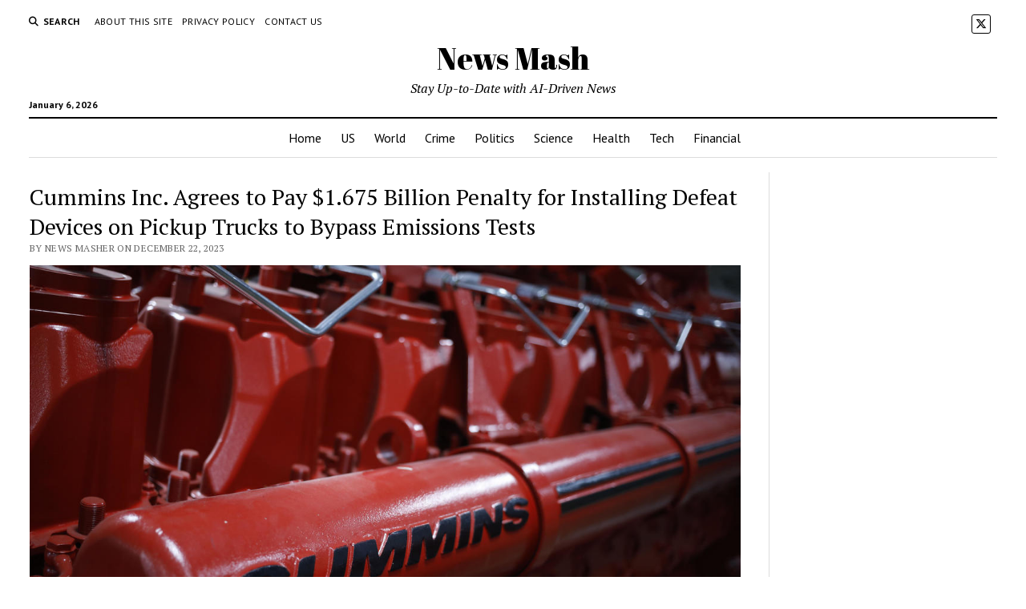

--- FILE ---
content_type: text/html; charset=UTF-8
request_url: https://www.news-mash.com/2023/12/22/cummins-inc-agrees-to-pay-1-675-billion-penalty-for-installing-defeat-devices-on-pickup-trucks-to-bypass-emissions-tests/
body_size: 17130
content:
<!DOCTYPE html>

<html dir="ltr" lang="en-US" prefix="og: https://ogp.me/ns#">

<head>
	<title>Cummins Inc. Agrees to Pay $1.675 Billion Penalty for Installing Defeat Devices on Pickup Trucks to Bypass Emissions Tests - News Mash</title>

		<!-- All in One SEO 4.9.2 - aioseo.com -->
	<meta name="description" content="Cummins Inc. has agreed to pay a $1.675 billion penalty to settle claims by regulators that the company unlawfully altered 1 million 2013-2019 Ram 2500 and 3500 pickup truck engines to bypass emissions tests. The penalty is the largest civil penalty the Justice Department has secured under the Clear Air Act and second largest environmental penalty ever secured. Cummins has also agreed to implement a comprehensive compliance program and be subject to independent oversight for a period of three years." />
	<meta name="robots" content="max-image-preview:large" />
	<meta name="author" content="News Masher"/>
	<link rel="canonical" href="https://www.news-mash.com/2023/12/22/cummins-inc-agrees-to-pay-1-675-billion-penalty-for-installing-defeat-devices-on-pickup-trucks-to-bypass-emissions-tests/" />
	<meta name="generator" content="All in One SEO (AIOSEO) 4.9.2" />
		<meta property="og:locale" content="en_US" />
		<meta property="og:site_name" content="News Mash - Stay Up-to-Date with AI-Driven News" />
		<meta property="og:type" content="article" />
		<meta property="og:title" content="Cummins Inc. Agrees to Pay $1.675 Billion Penalty for Installing Defeat Devices on Pickup Trucks to Bypass Emissions Tests - News Mash" />
		<meta property="og:description" content="Cummins Inc. has agreed to pay a $1.675 billion penalty to settle claims by regulators that the company unlawfully altered 1 million 2013-2019 Ram 2500 and 3500 pickup truck engines to bypass emissions tests. The penalty is the largest civil penalty the Justice Department has secured under the Clear Air Act and second largest environmental penalty ever secured. Cummins has also agreed to implement a comprehensive compliance program and be subject to independent oversight for a period of three years." />
		<meta property="og:url" content="https://www.news-mash.com/2023/12/22/cummins-inc-agrees-to-pay-1-675-billion-penalty-for-installing-defeat-devices-on-pickup-trucks-to-bypass-emissions-tests/" />
		<meta property="article:published_time" content="2023-12-22T23:53:33+00:00" />
		<meta property="article:modified_time" content="2023-12-22T23:53:33+00:00" />
		<meta name="twitter:card" content="summary_large_image" />
		<meta name="twitter:title" content="Cummins Inc. Agrees to Pay $1.675 Billion Penalty for Installing Defeat Devices on Pickup Trucks to Bypass Emissions Tests - News Mash" />
		<meta name="twitter:description" content="Cummins Inc. has agreed to pay a $1.675 billion penalty to settle claims by regulators that the company unlawfully altered 1 million 2013-2019 Ram 2500 and 3500 pickup truck engines to bypass emissions tests. The penalty is the largest civil penalty the Justice Department has secured under the Clear Air Act and second largest environmental penalty ever secured. Cummins has also agreed to implement a comprehensive compliance program and be subject to independent oversight for a period of three years." />
		<script type="application/ld+json" class="aioseo-schema">
			{"@context":"https:\/\/schema.org","@graph":[{"@type":"BlogPosting","@id":"https:\/\/www.news-mash.com\/2023\/12\/22\/cummins-inc-agrees-to-pay-1-675-billion-penalty-for-installing-defeat-devices-on-pickup-trucks-to-bypass-emissions-tests\/#blogposting","name":"Cummins Inc. Agrees to Pay $1.675 Billion Penalty for Installing Defeat Devices on Pickup Trucks to Bypass Emissions Tests - News Mash","headline":"Cummins Inc. Agrees to Pay $1.675 Billion Penalty for Installing Defeat Devices on Pickup Trucks to Bypass Emissions Tests","author":{"@id":"https:\/\/www.news-mash.com\/author\/news-masher\/#author"},"publisher":{"@id":"https:\/\/www.news-mash.com\/#organization"},"image":{"@type":"ImageObject","url":"https:\/\/www.news-mash.com\/wp-content\/uploads\/2023\/12\/09e7eb0e60831d3153da20d88c8c2ccc.jpg","width":1200,"height":630,"caption":"Image courtesy of assets2.cbsnewsstatic.com"},"datePublished":"2023-12-22T16:53:33-07:00","dateModified":"2023-12-22T16:53:33-07:00","inLanguage":"en-US","mainEntityOfPage":{"@id":"https:\/\/www.news-mash.com\/2023\/12\/22\/cummins-inc-agrees-to-pay-1-675-billion-penalty-for-installing-defeat-devices-on-pickup-trucks-to-bypass-emissions-tests\/#webpage"},"isPartOf":{"@id":"https:\/\/www.news-mash.com\/2023\/12\/22\/cummins-inc-agrees-to-pay-1-675-billion-penalty-for-installing-defeat-devices-on-pickup-trucks-to-bypass-emissions-tests\/#webpage"},"articleSection":"Newest, Chris Cumming, Cummins Inc., the Civil Rights Division of the Department of Justice, the Clear Air Act, The Justice Department, William Barr"},{"@type":"BreadcrumbList","@id":"https:\/\/www.news-mash.com\/2023\/12\/22\/cummins-inc-agrees-to-pay-1-675-billion-penalty-for-installing-defeat-devices-on-pickup-trucks-to-bypass-emissions-tests\/#breadcrumblist","itemListElement":[{"@type":"ListItem","@id":"https:\/\/www.news-mash.com#listItem","position":1,"name":"Home","item":"https:\/\/www.news-mash.com","nextItem":{"@type":"ListItem","@id":"https:\/\/www.news-mash.com\/category\/newest\/#listItem","name":"Newest"}},{"@type":"ListItem","@id":"https:\/\/www.news-mash.com\/category\/newest\/#listItem","position":2,"name":"Newest","item":"https:\/\/www.news-mash.com\/category\/newest\/","nextItem":{"@type":"ListItem","@id":"https:\/\/www.news-mash.com\/2023\/12\/22\/cummins-inc-agrees-to-pay-1-675-billion-penalty-for-installing-defeat-devices-on-pickup-trucks-to-bypass-emissions-tests\/#listItem","name":"Cummins Inc. Agrees to Pay $1.675 Billion Penalty for Installing Defeat Devices on Pickup Trucks to Bypass Emissions Tests"},"previousItem":{"@type":"ListItem","@id":"https:\/\/www.news-mash.com#listItem","name":"Home"}},{"@type":"ListItem","@id":"https:\/\/www.news-mash.com\/2023\/12\/22\/cummins-inc-agrees-to-pay-1-675-billion-penalty-for-installing-defeat-devices-on-pickup-trucks-to-bypass-emissions-tests\/#listItem","position":3,"name":"Cummins Inc. Agrees to Pay $1.675 Billion Penalty for Installing Defeat Devices on Pickup Trucks to Bypass Emissions Tests","previousItem":{"@type":"ListItem","@id":"https:\/\/www.news-mash.com\/category\/newest\/#listItem","name":"Newest"}}]},{"@type":"Organization","@id":"https:\/\/www.news-mash.com\/#organization","name":"News Mash","description":"Stay Up-to-Date with AI-Driven News","url":"https:\/\/www.news-mash.com\/","logo":{"@type":"ImageObject","url":"https:\/\/www.news-mash.com\/wp-content\/uploads\/2023\/01\/Logo-icon-only-512x512-2.png","@id":"https:\/\/www.news-mash.com\/2023\/12\/22\/cummins-inc-agrees-to-pay-1-675-billion-penalty-for-installing-defeat-devices-on-pickup-trucks-to-bypass-emissions-tests\/#organizationLogo","width":512,"height":512},"image":{"@id":"https:\/\/www.news-mash.com\/2023\/12\/22\/cummins-inc-agrees-to-pay-1-675-billion-penalty-for-installing-defeat-devices-on-pickup-trucks-to-bypass-emissions-tests\/#organizationLogo"}},{"@type":"Person","@id":"https:\/\/www.news-mash.com\/author\/news-masher\/#author","url":"https:\/\/www.news-mash.com\/author\/news-masher\/","name":"News Masher","image":{"@type":"ImageObject","@id":"https:\/\/www.news-mash.com\/2023\/12\/22\/cummins-inc-agrees-to-pay-1-675-billion-penalty-for-installing-defeat-devices-on-pickup-trucks-to-bypass-emissions-tests\/#authorImage","url":"https:\/\/secure.gravatar.com\/avatar\/ba89a78345f2d0c2c292a1cc9d1f57e567f9de0fa491f0be14c908d0d5e91979?s=96&d=mm&r=g","width":96,"height":96,"caption":"News Masher"}},{"@type":"WebPage","@id":"https:\/\/www.news-mash.com\/2023\/12\/22\/cummins-inc-agrees-to-pay-1-675-billion-penalty-for-installing-defeat-devices-on-pickup-trucks-to-bypass-emissions-tests\/#webpage","url":"https:\/\/www.news-mash.com\/2023\/12\/22\/cummins-inc-agrees-to-pay-1-675-billion-penalty-for-installing-defeat-devices-on-pickup-trucks-to-bypass-emissions-tests\/","name":"Cummins Inc. Agrees to Pay $1.675 Billion Penalty for Installing Defeat Devices on Pickup Trucks to Bypass Emissions Tests - News Mash","description":"Cummins Inc. has agreed to pay a $1.675 billion penalty to settle claims by regulators that the company unlawfully altered 1 million 2013-2019 Ram 2500 and 3500 pickup truck engines to bypass emissions tests. The penalty is the largest civil penalty the Justice Department has secured under the Clear Air Act and second largest environmental penalty ever secured. Cummins has also agreed to implement a comprehensive compliance program and be subject to independent oversight for a period of three years.","inLanguage":"en-US","isPartOf":{"@id":"https:\/\/www.news-mash.com\/#website"},"breadcrumb":{"@id":"https:\/\/www.news-mash.com\/2023\/12\/22\/cummins-inc-agrees-to-pay-1-675-billion-penalty-for-installing-defeat-devices-on-pickup-trucks-to-bypass-emissions-tests\/#breadcrumblist"},"author":{"@id":"https:\/\/www.news-mash.com\/author\/news-masher\/#author"},"creator":{"@id":"https:\/\/www.news-mash.com\/author\/news-masher\/#author"},"image":{"@type":"ImageObject","url":"https:\/\/www.news-mash.com\/wp-content\/uploads\/2023\/12\/09e7eb0e60831d3153da20d88c8c2ccc.jpg","@id":"https:\/\/www.news-mash.com\/2023\/12\/22\/cummins-inc-agrees-to-pay-1-675-billion-penalty-for-installing-defeat-devices-on-pickup-trucks-to-bypass-emissions-tests\/#mainImage","width":1200,"height":630,"caption":"Image courtesy of assets2.cbsnewsstatic.com"},"primaryImageOfPage":{"@id":"https:\/\/www.news-mash.com\/2023\/12\/22\/cummins-inc-agrees-to-pay-1-675-billion-penalty-for-installing-defeat-devices-on-pickup-trucks-to-bypass-emissions-tests\/#mainImage"},"datePublished":"2023-12-22T16:53:33-07:00","dateModified":"2023-12-22T16:53:33-07:00"},{"@type":"WebSite","@id":"https:\/\/www.news-mash.com\/#website","url":"https:\/\/www.news-mash.com\/","name":"News Mash","description":"Stay Up-to-Date with AI-Driven News","inLanguage":"en-US","publisher":{"@id":"https:\/\/www.news-mash.com\/#organization"}}]}
		</script>
		<!-- All in One SEO -->


<!-- Google Tag Manager for WordPress by gtm4wp.com -->
<script data-cfasync="false" data-pagespeed-no-defer>
	var gtm4wp_datalayer_name = "dataLayer";
	var dataLayer = dataLayer || [];
</script>
<!-- End Google Tag Manager for WordPress by gtm4wp.com --><meta charset="UTF-8" />
<meta name="viewport" content="width=device-width, initial-scale=1" />
<meta name="template" content="Mission News 1.65" />
<!-- Google tag (gtag.js) consent mode dataLayer added by Site Kit -->
<script type="text/javascript" id="google_gtagjs-js-consent-mode-data-layer">
/* <![CDATA[ */
window.dataLayer = window.dataLayer || [];function gtag(){dataLayer.push(arguments);}
gtag('consent', 'default', {"ad_personalization":"denied","ad_storage":"denied","ad_user_data":"denied","analytics_storage":"denied","functionality_storage":"denied","security_storage":"denied","personalization_storage":"denied","region":["AT","BE","BG","CH","CY","CZ","DE","DK","EE","ES","FI","FR","GB","GR","HR","HU","IE","IS","IT","LI","LT","LU","LV","MT","NL","NO","PL","PT","RO","SE","SI","SK"],"wait_for_update":500});
window._googlesitekitConsentCategoryMap = {"statistics":["analytics_storage"],"marketing":["ad_storage","ad_user_data","ad_personalization"],"functional":["functionality_storage","security_storage"],"preferences":["personalization_storage"]};
window._googlesitekitConsents = {"ad_personalization":"denied","ad_storage":"denied","ad_user_data":"denied","analytics_storage":"denied","functionality_storage":"denied","security_storage":"denied","personalization_storage":"denied","region":["AT","BE","BG","CH","CY","CZ","DE","DK","EE","ES","FI","FR","GB","GR","HR","HU","IE","IS","IT","LI","LT","LU","LV","MT","NL","NO","PL","PT","RO","SE","SI","SK"],"wait_for_update":500};
/* ]]> */
</script>
<!-- End Google tag (gtag.js) consent mode dataLayer added by Site Kit -->
<link rel='dns-prefetch' href='//www.googletagmanager.com' />
<link rel='dns-prefetch' href='//fonts.googleapis.com' />
<link rel='dns-prefetch' href='//pagead2.googlesyndication.com' />
<link rel="alternate" type="application/rss+xml" title="News Mash &raquo; Feed" href="https://www.news-mash.com/feed/" />
<link rel="alternate" type="application/rss+xml" title="News Mash &raquo; Comments Feed" href="https://www.news-mash.com/comments/feed/" />
<link rel="alternate" type="application/rss+xml" title="News Mash &raquo; Cummins Inc. Agrees to Pay $1.675 Billion Penalty for Installing Defeat Devices on Pickup Trucks to Bypass Emissions Tests Comments Feed" href="https://www.news-mash.com/2023/12/22/cummins-inc-agrees-to-pay-1-675-billion-penalty-for-installing-defeat-devices-on-pickup-trucks-to-bypass-emissions-tests/feed/" />
<link rel="alternate" title="oEmbed (JSON)" type="application/json+oembed" href="https://www.news-mash.com/wp-json/oembed/1.0/embed?url=https%3A%2F%2Fwww.news-mash.com%2F2023%2F12%2F22%2Fcummins-inc-agrees-to-pay-1-675-billion-penalty-for-installing-defeat-devices-on-pickup-trucks-to-bypass-emissions-tests%2F" />
<link rel="alternate" title="oEmbed (XML)" type="text/xml+oembed" href="https://www.news-mash.com/wp-json/oembed/1.0/embed?url=https%3A%2F%2Fwww.news-mash.com%2F2023%2F12%2F22%2Fcummins-inc-agrees-to-pay-1-675-billion-penalty-for-installing-defeat-devices-on-pickup-trucks-to-bypass-emissions-tests%2F&#038;format=xml" />
<style id='wp-img-auto-sizes-contain-inline-css' type='text/css'>
img:is([sizes=auto i],[sizes^="auto," i]){contain-intrinsic-size:3000px 1500px}
/*# sourceURL=wp-img-auto-sizes-contain-inline-css */
</style>
<style id='wp-emoji-styles-inline-css' type='text/css'>

	img.wp-smiley, img.emoji {
		display: inline !important;
		border: none !important;
		box-shadow: none !important;
		height: 1em !important;
		width: 1em !important;
		margin: 0 0.07em !important;
		vertical-align: -0.1em !important;
		background: none !important;
		padding: 0 !important;
	}
/*# sourceURL=wp-emoji-styles-inline-css */
</style>
<link rel='stylesheet' id='wp-block-library-css' href='https://www.news-mash.com/wp-includes/css/dist/block-library/style.min.css?ver=ce8f980d369e8aaa741e33b45974c9ce' type='text/css' media='all' />
<style id='classic-theme-styles-inline-css' type='text/css'>
/*! This file is auto-generated */
.wp-block-button__link{color:#fff;background-color:#32373c;border-radius:9999px;box-shadow:none;text-decoration:none;padding:calc(.667em + 2px) calc(1.333em + 2px);font-size:1.125em}.wp-block-file__button{background:#32373c;color:#fff;text-decoration:none}
/*# sourceURL=/wp-includes/css/classic-themes.min.css */
</style>
<link rel='stylesheet' id='aioseo/css/src/vue/standalone/blocks/table-of-contents/global.scss-css' href='https://www.news-mash.com/wp-content/plugins/all-in-one-seo-pack/dist/Lite/assets/css/table-of-contents/global.e90f6d47.css?ver=4.9.2' type='text/css' media='all' />
<style id='global-styles-inline-css' type='text/css'>
:root{--wp--preset--aspect-ratio--square: 1;--wp--preset--aspect-ratio--4-3: 4/3;--wp--preset--aspect-ratio--3-4: 3/4;--wp--preset--aspect-ratio--3-2: 3/2;--wp--preset--aspect-ratio--2-3: 2/3;--wp--preset--aspect-ratio--16-9: 16/9;--wp--preset--aspect-ratio--9-16: 9/16;--wp--preset--color--black: #000000;--wp--preset--color--cyan-bluish-gray: #abb8c3;--wp--preset--color--white: #ffffff;--wp--preset--color--pale-pink: #f78da7;--wp--preset--color--vivid-red: #cf2e2e;--wp--preset--color--luminous-vivid-orange: #ff6900;--wp--preset--color--luminous-vivid-amber: #fcb900;--wp--preset--color--light-green-cyan: #7bdcb5;--wp--preset--color--vivid-green-cyan: #00d084;--wp--preset--color--pale-cyan-blue: #8ed1fc;--wp--preset--color--vivid-cyan-blue: #0693e3;--wp--preset--color--vivid-purple: #9b51e0;--wp--preset--gradient--vivid-cyan-blue-to-vivid-purple: linear-gradient(135deg,rgb(6,147,227) 0%,rgb(155,81,224) 100%);--wp--preset--gradient--light-green-cyan-to-vivid-green-cyan: linear-gradient(135deg,rgb(122,220,180) 0%,rgb(0,208,130) 100%);--wp--preset--gradient--luminous-vivid-amber-to-luminous-vivid-orange: linear-gradient(135deg,rgb(252,185,0) 0%,rgb(255,105,0) 100%);--wp--preset--gradient--luminous-vivid-orange-to-vivid-red: linear-gradient(135deg,rgb(255,105,0) 0%,rgb(207,46,46) 100%);--wp--preset--gradient--very-light-gray-to-cyan-bluish-gray: linear-gradient(135deg,rgb(238,238,238) 0%,rgb(169,184,195) 100%);--wp--preset--gradient--cool-to-warm-spectrum: linear-gradient(135deg,rgb(74,234,220) 0%,rgb(151,120,209) 20%,rgb(207,42,186) 40%,rgb(238,44,130) 60%,rgb(251,105,98) 80%,rgb(254,248,76) 100%);--wp--preset--gradient--blush-light-purple: linear-gradient(135deg,rgb(255,206,236) 0%,rgb(152,150,240) 100%);--wp--preset--gradient--blush-bordeaux: linear-gradient(135deg,rgb(254,205,165) 0%,rgb(254,45,45) 50%,rgb(107,0,62) 100%);--wp--preset--gradient--luminous-dusk: linear-gradient(135deg,rgb(255,203,112) 0%,rgb(199,81,192) 50%,rgb(65,88,208) 100%);--wp--preset--gradient--pale-ocean: linear-gradient(135deg,rgb(255,245,203) 0%,rgb(182,227,212) 50%,rgb(51,167,181) 100%);--wp--preset--gradient--electric-grass: linear-gradient(135deg,rgb(202,248,128) 0%,rgb(113,206,126) 100%);--wp--preset--gradient--midnight: linear-gradient(135deg,rgb(2,3,129) 0%,rgb(40,116,252) 100%);--wp--preset--font-size--small: 12px;--wp--preset--font-size--medium: 20px;--wp--preset--font-size--large: 21px;--wp--preset--font-size--x-large: 42px;--wp--preset--font-size--regular: 16px;--wp--preset--font-size--larger: 28px;--wp--preset--spacing--20: 0.44rem;--wp--preset--spacing--30: 0.67rem;--wp--preset--spacing--40: 1rem;--wp--preset--spacing--50: 1.5rem;--wp--preset--spacing--60: 2.25rem;--wp--preset--spacing--70: 3.38rem;--wp--preset--spacing--80: 5.06rem;--wp--preset--shadow--natural: 6px 6px 9px rgba(0, 0, 0, 0.2);--wp--preset--shadow--deep: 12px 12px 50px rgba(0, 0, 0, 0.4);--wp--preset--shadow--sharp: 6px 6px 0px rgba(0, 0, 0, 0.2);--wp--preset--shadow--outlined: 6px 6px 0px -3px rgb(255, 255, 255), 6px 6px rgb(0, 0, 0);--wp--preset--shadow--crisp: 6px 6px 0px rgb(0, 0, 0);}:where(.is-layout-flex){gap: 0.5em;}:where(.is-layout-grid){gap: 0.5em;}body .is-layout-flex{display: flex;}.is-layout-flex{flex-wrap: wrap;align-items: center;}.is-layout-flex > :is(*, div){margin: 0;}body .is-layout-grid{display: grid;}.is-layout-grid > :is(*, div){margin: 0;}:where(.wp-block-columns.is-layout-flex){gap: 2em;}:where(.wp-block-columns.is-layout-grid){gap: 2em;}:where(.wp-block-post-template.is-layout-flex){gap: 1.25em;}:where(.wp-block-post-template.is-layout-grid){gap: 1.25em;}.has-black-color{color: var(--wp--preset--color--black) !important;}.has-cyan-bluish-gray-color{color: var(--wp--preset--color--cyan-bluish-gray) !important;}.has-white-color{color: var(--wp--preset--color--white) !important;}.has-pale-pink-color{color: var(--wp--preset--color--pale-pink) !important;}.has-vivid-red-color{color: var(--wp--preset--color--vivid-red) !important;}.has-luminous-vivid-orange-color{color: var(--wp--preset--color--luminous-vivid-orange) !important;}.has-luminous-vivid-amber-color{color: var(--wp--preset--color--luminous-vivid-amber) !important;}.has-light-green-cyan-color{color: var(--wp--preset--color--light-green-cyan) !important;}.has-vivid-green-cyan-color{color: var(--wp--preset--color--vivid-green-cyan) !important;}.has-pale-cyan-blue-color{color: var(--wp--preset--color--pale-cyan-blue) !important;}.has-vivid-cyan-blue-color{color: var(--wp--preset--color--vivid-cyan-blue) !important;}.has-vivid-purple-color{color: var(--wp--preset--color--vivid-purple) !important;}.has-black-background-color{background-color: var(--wp--preset--color--black) !important;}.has-cyan-bluish-gray-background-color{background-color: var(--wp--preset--color--cyan-bluish-gray) !important;}.has-white-background-color{background-color: var(--wp--preset--color--white) !important;}.has-pale-pink-background-color{background-color: var(--wp--preset--color--pale-pink) !important;}.has-vivid-red-background-color{background-color: var(--wp--preset--color--vivid-red) !important;}.has-luminous-vivid-orange-background-color{background-color: var(--wp--preset--color--luminous-vivid-orange) !important;}.has-luminous-vivid-amber-background-color{background-color: var(--wp--preset--color--luminous-vivid-amber) !important;}.has-light-green-cyan-background-color{background-color: var(--wp--preset--color--light-green-cyan) !important;}.has-vivid-green-cyan-background-color{background-color: var(--wp--preset--color--vivid-green-cyan) !important;}.has-pale-cyan-blue-background-color{background-color: var(--wp--preset--color--pale-cyan-blue) !important;}.has-vivid-cyan-blue-background-color{background-color: var(--wp--preset--color--vivid-cyan-blue) !important;}.has-vivid-purple-background-color{background-color: var(--wp--preset--color--vivid-purple) !important;}.has-black-border-color{border-color: var(--wp--preset--color--black) !important;}.has-cyan-bluish-gray-border-color{border-color: var(--wp--preset--color--cyan-bluish-gray) !important;}.has-white-border-color{border-color: var(--wp--preset--color--white) !important;}.has-pale-pink-border-color{border-color: var(--wp--preset--color--pale-pink) !important;}.has-vivid-red-border-color{border-color: var(--wp--preset--color--vivid-red) !important;}.has-luminous-vivid-orange-border-color{border-color: var(--wp--preset--color--luminous-vivid-orange) !important;}.has-luminous-vivid-amber-border-color{border-color: var(--wp--preset--color--luminous-vivid-amber) !important;}.has-light-green-cyan-border-color{border-color: var(--wp--preset--color--light-green-cyan) !important;}.has-vivid-green-cyan-border-color{border-color: var(--wp--preset--color--vivid-green-cyan) !important;}.has-pale-cyan-blue-border-color{border-color: var(--wp--preset--color--pale-cyan-blue) !important;}.has-vivid-cyan-blue-border-color{border-color: var(--wp--preset--color--vivid-cyan-blue) !important;}.has-vivid-purple-border-color{border-color: var(--wp--preset--color--vivid-purple) !important;}.has-vivid-cyan-blue-to-vivid-purple-gradient-background{background: var(--wp--preset--gradient--vivid-cyan-blue-to-vivid-purple) !important;}.has-light-green-cyan-to-vivid-green-cyan-gradient-background{background: var(--wp--preset--gradient--light-green-cyan-to-vivid-green-cyan) !important;}.has-luminous-vivid-amber-to-luminous-vivid-orange-gradient-background{background: var(--wp--preset--gradient--luminous-vivid-amber-to-luminous-vivid-orange) !important;}.has-luminous-vivid-orange-to-vivid-red-gradient-background{background: var(--wp--preset--gradient--luminous-vivid-orange-to-vivid-red) !important;}.has-very-light-gray-to-cyan-bluish-gray-gradient-background{background: var(--wp--preset--gradient--very-light-gray-to-cyan-bluish-gray) !important;}.has-cool-to-warm-spectrum-gradient-background{background: var(--wp--preset--gradient--cool-to-warm-spectrum) !important;}.has-blush-light-purple-gradient-background{background: var(--wp--preset--gradient--blush-light-purple) !important;}.has-blush-bordeaux-gradient-background{background: var(--wp--preset--gradient--blush-bordeaux) !important;}.has-luminous-dusk-gradient-background{background: var(--wp--preset--gradient--luminous-dusk) !important;}.has-pale-ocean-gradient-background{background: var(--wp--preset--gradient--pale-ocean) !important;}.has-electric-grass-gradient-background{background: var(--wp--preset--gradient--electric-grass) !important;}.has-midnight-gradient-background{background: var(--wp--preset--gradient--midnight) !important;}.has-small-font-size{font-size: var(--wp--preset--font-size--small) !important;}.has-medium-font-size{font-size: var(--wp--preset--font-size--medium) !important;}.has-large-font-size{font-size: var(--wp--preset--font-size--large) !important;}.has-x-large-font-size{font-size: var(--wp--preset--font-size--x-large) !important;}
:where(.wp-block-post-template.is-layout-flex){gap: 1.25em;}:where(.wp-block-post-template.is-layout-grid){gap: 1.25em;}
:where(.wp-block-term-template.is-layout-flex){gap: 1.25em;}:where(.wp-block-term-template.is-layout-grid){gap: 1.25em;}
:where(.wp-block-columns.is-layout-flex){gap: 2em;}:where(.wp-block-columns.is-layout-grid){gap: 2em;}
:root :where(.wp-block-pullquote){font-size: 1.5em;line-height: 1.6;}
/*# sourceURL=global-styles-inline-css */
</style>
<link rel='stylesheet' id='announcer-css-css' href='https://www.news-mash.com/wp-content/plugins/announcer/public/css/style.css?ver=6.2' type='text/css' media='all' />
<link rel='stylesheet' id='contact-form-7-css' href='https://www.news-mash.com/wp-content/plugins/contact-form-7/includes/css/styles.css?ver=6.1.4' type='text/css' media='all' />
<link rel='stylesheet' id='ct-mission-news-google-fonts-css' href='//fonts.googleapis.com/css?family=Abril+Fatface%7CPT+Sans%3A400%2C700%7CPT+Serif%3A400%2C400i%2C700%2C700i&#038;subset=latin%2Clatin-ext&#038;display=swap&#038;ver=ce8f980d369e8aaa741e33b45974c9ce' type='text/css' media='all' />
<link rel='stylesheet' id='ct-mission-news-font-awesome-css' href='https://www.news-mash.com/wp-content/themes/mission-news/assets/font-awesome/css/all.min.css?ver=ce8f980d369e8aaa741e33b45974c9ce' type='text/css' media='all' />
<link rel='stylesheet' id='ct-mission-news-style-css' href='https://www.news-mash.com/wp-content/themes/mission-news/style.css?ver=ce8f980d369e8aaa741e33b45974c9ce' type='text/css' media='all' />
<link rel='stylesheet' id='elementor-frontend-css' href='https://www.news-mash.com/wp-content/plugins/elementor/assets/css/frontend.min.css?ver=3.34.0' type='text/css' media='all' />
<link rel='stylesheet' id='eael-general-css' href='https://www.news-mash.com/wp-content/plugins/essential-addons-for-elementor-lite/assets/front-end/css/view/general.min.css?ver=6.5.5' type='text/css' media='all' />
<script type="text/javascript" src="https://www.news-mash.com/wp-includes/js/jquery/jquery.min.js?ver=3.7.1" id="jquery-core-js"></script>
<script type="text/javascript" src="https://www.news-mash.com/wp-includes/js/jquery/jquery-migrate.min.js?ver=3.4.1" id="jquery-migrate-js"></script>

<!-- Google tag (gtag.js) snippet added by Site Kit -->
<!-- Google Analytics snippet added by Site Kit -->
<script type="text/javascript" src="https://www.googletagmanager.com/gtag/js?id=GT-PL3SSSX" id="google_gtagjs-js" async></script>
<script type="text/javascript" id="google_gtagjs-js-after">
/* <![CDATA[ */
window.dataLayer = window.dataLayer || [];function gtag(){dataLayer.push(arguments);}
gtag("set","linker",{"domains":["www.news-mash.com"]});
gtag("js", new Date());
gtag("set", "developer_id.dZTNiMT", true);
gtag("config", "GT-PL3SSSX");
//# sourceURL=google_gtagjs-js-after
/* ]]> */
</script>
<link rel="https://api.w.org/" href="https://www.news-mash.com/wp-json/" /><link rel="alternate" title="JSON" type="application/json" href="https://www.news-mash.com/wp-json/wp/v2/posts/17363" /><link rel="EditURI" type="application/rsd+xml" title="RSD" href="https://www.news-mash.com/xmlrpc.php?rsd" />

<link rel='shortlink' href='https://www.news-mash.com/?p=17363' />
<meta name="generator" content="Site Kit by Google 1.168.0" />    
    <script type="text/javascript">
        var ajaxurl = 'https://www.news-mash.com/wp-admin/admin-ajax.php';
    </script>

<!-- Google Tag Manager for WordPress by gtm4wp.com -->
<!-- GTM Container placement set to off -->
<script data-cfasync="false" data-pagespeed-no-defer>
	var dataLayer_content = {"pagePostType":"post","pagePostType2":"single-post","pageCategory":["newest"],"pageAttributes":["chris-cumming","cummins-inc","the-civil-rights-division-of-the-department-of-justice","the-clear-air-act","the-justice-department","william-barr"],"pagePostAuthor":"News Masher"};
	dataLayer.push( dataLayer_content );
</script>
<script data-cfasync="false" data-pagespeed-no-defer>
	console.warn && console.warn("[GTM4WP] Google Tag Manager container code placement set to OFF !!!");
	console.warn && console.warn("[GTM4WP] Data layer codes are active but GTM container must be loaded using custom coding !!!");
</script>
<!-- End Google Tag Manager for WordPress by gtm4wp.com -->
<!-- Google AdSense meta tags added by Site Kit -->
<meta name="google-adsense-platform-account" content="ca-host-pub-2644536267352236">
<meta name="google-adsense-platform-domain" content="sitekit.withgoogle.com">
<!-- End Google AdSense meta tags added by Site Kit -->
<meta name="generator" content="Elementor 3.34.0; features: additional_custom_breakpoints; settings: css_print_method-external, google_font-enabled, font_display-swap">
			<style>
				.e-con.e-parent:nth-of-type(n+4):not(.e-lazyloaded):not(.e-no-lazyload),
				.e-con.e-parent:nth-of-type(n+4):not(.e-lazyloaded):not(.e-no-lazyload) * {
					background-image: none !important;
				}
				@media screen and (max-height: 1024px) {
					.e-con.e-parent:nth-of-type(n+3):not(.e-lazyloaded):not(.e-no-lazyload),
					.e-con.e-parent:nth-of-type(n+3):not(.e-lazyloaded):not(.e-no-lazyload) * {
						background-image: none !important;
					}
				}
				@media screen and (max-height: 640px) {
					.e-con.e-parent:nth-of-type(n+2):not(.e-lazyloaded):not(.e-no-lazyload),
					.e-con.e-parent:nth-of-type(n+2):not(.e-lazyloaded):not(.e-no-lazyload) * {
						background-image: none !important;
					}
				}
			</style>
			
<!-- Google Tag Manager snippet added by Site Kit -->
<script type="text/javascript">
/* <![CDATA[ */

			( function( w, d, s, l, i ) {
				w[l] = w[l] || [];
				w[l].push( {'gtm.start': new Date().getTime(), event: 'gtm.js'} );
				var f = d.getElementsByTagName( s )[0],
					j = d.createElement( s ), dl = l != 'dataLayer' ? '&l=' + l : '';
				j.async = true;
				j.src = 'https://www.googletagmanager.com/gtm.js?id=' + i + dl;
				f.parentNode.insertBefore( j, f );
			} )( window, document, 'script', 'dataLayer', 'GTM-N6VBMR3' );
			
/* ]]> */
</script>

<!-- End Google Tag Manager snippet added by Site Kit -->

<!-- Google AdSense snippet added by Site Kit -->
<script type="text/javascript" async="async" src="https://pagead2.googlesyndication.com/pagead/js/adsbygoogle.js?client=ca-pub-4555337674720429&amp;host=ca-host-pub-2644536267352236" crossorigin="anonymous"></script>

<!-- End Google AdSense snippet added by Site Kit -->
<link rel="icon" href="https://www.news-mash.com/wp-content/uploads/2023/01/cropped-Logo-icon-only-512x512-1-32x32.png" sizes="32x32" />
<link rel="icon" href="https://www.news-mash.com/wp-content/uploads/2023/01/cropped-Logo-icon-only-512x512-1-192x192.png" sizes="192x192" />
<link rel="apple-touch-icon" href="https://www.news-mash.com/wp-content/uploads/2023/01/cropped-Logo-icon-only-512x512-1-180x180.png" />
<meta name="msapplication-TileImage" content="https://www.news-mash.com/wp-content/uploads/2023/01/cropped-Logo-icon-only-512x512-1-270x270.png" />
</head>

<body id="mission-news" class="wp-singular post-template-default single single-post postid-17363 single-format-standard wp-theme-mission-news layout-rows layout-right-sidebar-wide hide-left-sidebar hide-right-sidebar titles-above-image elementor-default elementor-kit-243">
		<!-- Google Tag Manager (noscript) snippet added by Site Kit -->
		<noscript>
			<iframe src="https://www.googletagmanager.com/ns.html?id=GTM-N6VBMR3" height="0" width="0" style="display:none;visibility:hidden"></iframe>
		</noscript>
		<!-- End Google Tag Manager (noscript) snippet added by Site Kit -->
		<a class="skip-content" href="#main">Press &quot;Enter&quot; to skip to content</a>
<div id="overflow-container" class="overflow-container">
	<div id="max-width" class="max-width">
							<header class="site-header" id="site-header" role="banner">
				<div class="top-nav">
					<button id="search-toggle" class="search-toggle"><i class="fas fa-search"></i><span>Search</span></button>
<div id="search-form-popup" class="search-form-popup">
	<div class="inner">
		<div class="title">Search News Mash</div>
		<div class='search-form-container'>
    <form role="search" method="get" class="search-form" action="https://www.news-mash.com">
        <input id="search-field" type="search" class="search-field" value="" name="s"
               title="Search" placeholder=" Search for..." />
        <input type="submit" class="search-submit" value='Search'/>
    </form>
</div>		<a id="close-search" class="close" href="#"><svg xmlns="http://www.w3.org/2000/svg" width="20" height="20" viewBox="0 0 20 20" version="1.1"><g stroke="none" stroke-width="1" fill="none" fill-rule="evenodd"><g transform="translate(-17.000000, -12.000000)" fill="#000000"><g transform="translate(17.000000, 12.000000)"><rect transform="translate(10.000000, 10.000000) rotate(45.000000) translate(-10.000000, -10.000000) " x="9" y="-2" width="2" height="24"/><rect transform="translate(10.000000, 10.000000) rotate(-45.000000) translate(-10.000000, -10.000000) " x="9" y="-2" width="2" height="24"/></g></g></g></svg></a>
	</div>
</div>
					<div id="menu-secondary-container" class="menu-secondary-container">
						<div id="menu-secondary" class="menu-container menu-secondary" role="navigation">
	<nav class="menu"><ul id="menu-secondary-items" class="menu-secondary-items"><li id="menu-item-257" class="menu-item menu-item-type-post_type menu-item-object-page menu-item-257"><a href="https://www.news-mash.com/about-this-site/">About this site</a></li>
<li id="menu-item-259" class="menu-item menu-item-type-post_type menu-item-object-page menu-item-privacy-policy menu-item-259"><a rel="privacy-policy" href="https://www.news-mash.com/privacy-policy/">Privacy Policy</a></li>
<li id="menu-item-1666" class="menu-item menu-item-type-post_type menu-item-object-page menu-item-1666"><a href="https://www.news-mash.com/contact-us/">Contact Us</a></li>
</ul></nav></div>
					</div>
					<ul id='social-media-icons' class='social-media-icons'><li>					<a class="twitter" target="_blank"
					   href="https://twitter.com/News_Masher">
						<i class="fa-brands fa-x-twitter"
						   title="twitter"></i>
					</a>
					</li></ul>				</div>
				<div id="title-container" class="title-container"><div class='site-title has-date'><a href='https://www.news-mash.com'>News Mash</a></div><p class="date">January 6, 2026</p><p class="tagline">Stay Up-to-Date with AI-Driven News</p>				</div>
				<button id="toggle-navigation" class="toggle-navigation" name="toggle-navigation" aria-expanded="false">
					<span class="screen-reader-text">open menu</span>
					<svg xmlns="http://www.w3.org/2000/svg" width="24" height="18" viewBox="0 0 24 18" version="1.1"><g stroke="none" stroke-width="1" fill="none" fill-rule="evenodd"><g transform="translate(-272.000000, -21.000000)" fill="#000000"><g transform="translate(266.000000, 12.000000)"><g transform="translate(6.000000, 9.000000)"><rect class="top-bar" x="0" y="0" width="24" height="2"/><rect class="middle-bar" x="0" y="8" width="24" height="2"/><rect class="bottom-bar" x="0" y="16" width="24" height="2"/></g></g></g></g></svg>				</button>
				<div id="menu-primary-container" class="menu-primary-container tier-1">
					<div class="dropdown-navigation"><a id="back-button" class="back-button" href="#"><i class="fas fa-angle-left"></i> Back</a><span class="label"></span></div>
<div id="menu-primary" class="menu-container menu-primary" role="navigation">
    <nav class="menu"><ul id="menu-primary-items" class="menu-primary-items"><li id="menu-item-260" class="menu-item menu-item-type-custom menu-item-object-custom menu-item-home menu-item-260"><a href="https://www.news-mash.com/">Home</a></li>
<li id="menu-item-252" class="menu-item menu-item-type-taxonomy menu-item-object-category menu-item-252"><a href="https://www.news-mash.com/category/us/">US</a></li>
<li id="menu-item-255" class="menu-item menu-item-type-taxonomy menu-item-object-category menu-item-255"><a href="https://www.news-mash.com/category/world/">World</a></li>
<li id="menu-item-253" class="menu-item menu-item-type-taxonomy menu-item-object-category menu-item-253"><a href="https://www.news-mash.com/category/crime/">Crime</a></li>
<li id="menu-item-254" class="menu-item menu-item-type-taxonomy menu-item-object-category menu-item-254"><a href="https://www.news-mash.com/category/politics/">Politics</a></li>
<li id="menu-item-256" class="menu-item menu-item-type-taxonomy menu-item-object-category menu-item-256"><a href="https://www.news-mash.com/category/science/">Science</a></li>
<li id="menu-item-638" class="menu-item menu-item-type-taxonomy menu-item-object-category menu-item-638"><a href="https://www.news-mash.com/category/health/">Health</a></li>
<li id="menu-item-639" class="menu-item menu-item-type-taxonomy menu-item-object-category menu-item-639"><a href="https://www.news-mash.com/category/tech/">Tech</a></li>
<li id="menu-item-641" class="menu-item menu-item-type-taxonomy menu-item-object-category menu-item-641"><a href="https://www.news-mash.com/category/financial/">Financial</a></li>
</ul></nav></div>
				</div>
			</header>
								<div class="content-container">
						<div class="layout-container">
								<section id="main" class="main" role="main">
					
<div id="loop-container" class="loop-container">
    <div class="post-17363 post type-post status-publish format-standard has-post-thumbnail hentry category-newest tag-chris-cumming tag-cummins-inc tag-the-civil-rights-division-of-the-department-of-justice tag-the-clear-air-act tag-the-justice-department tag-william-barr entry">
		<article>
				<div class='post-header'>
			<h1 class='post-title'>Cummins Inc. Agrees to Pay $1.675 Billion Penalty for Installing Defeat Devices on Pickup Trucks to Bypass Emissions Tests</h1>
			<div class="post-byline">By News Masher on December 22, 2023</div>		</div>
		<div class="featured-image"><img fetchpriority="high" width="1200" height="630" src="https://www.news-mash.com/wp-content/uploads/2023/12/09e7eb0e60831d3153da20d88c8c2ccc.jpg" class="attachment-full size-full wp-post-image" alt="Image courtesy of assets2.cbsnewsstatic.com" decoding="async" srcset="https://www.news-mash.com/wp-content/uploads/2023/12/09e7eb0e60831d3153da20d88c8c2ccc.jpg 1200w, https://www.news-mash.com/wp-content/uploads/2023/12/09e7eb0e60831d3153da20d88c8c2ccc-300x158.jpg 300w, https://www.news-mash.com/wp-content/uploads/2023/12/09e7eb0e60831d3153da20d88c8c2ccc-1024x538.jpg 1024w, https://www.news-mash.com/wp-content/uploads/2023/12/09e7eb0e60831d3153da20d88c8c2ccc-768x403.jpg 768w" sizes="(max-width: 1200px) 100vw, 1200px" /></div><div class="caption">Image courtesy of assets2.cbsnewsstatic.com</div>		<div class="post-content">
					<div class="key-takeaways">
<h3>Key takeaways:</h3>
<ul>
<li>Cummins Inc. has agreed to pay a $1.675 billion penalty to settle claims by regulators that the company unlawfully altered hundreds of thousands of pickup truck engines to bypass emissions tests.</li>
<li>The $1.675 billion fine would be the largest civil penalty the Justice Department has secured under the Clear Air Act to date and second largest environmental penalty ever secured.</li>
<li>In addition to the penalty, Cummins has agreed to implement a comprehensive compliance program to ensure that its products comply with all applicable environmental laws and regulations, and will be subject to independent oversight for a period of three years.</li>
</ul>
</div>
<p>Engine manufacturer Cummins Inc. has agreed to pay a $1.675 billion penalty to settle claims by regulators that the company unlawfully altered hundreds of thousands of pickup truck engines to bypass emissions tests.</p>
<p>According to the Justice Department, Cummins installed &#8220;defeat devices&#8221; on approximately 1 million 2013-2019 Ram 2500 and 3500 pickup trucks. Defeat devices are designed to bypass, defeat, or render inoperative emissions controls such as emission sensors and onboard computers.</p>
<p>The $1.675 billion fine would be the largest civil penalty the Justice Department has secured under the Clear Air Act to date and second largest environmental penalty ever secured.</p>
<p>“The types of devices we allege that Cummins installed in its engines to cheat federal environmental laws have a significant and harmful impact on people’s health and safety,&#8221; said Attorney General William Barr. &#8220;The Department of Justice will continue to take aggressive action against companies that violate our environmental laws and put the public’s health at risk.”</p>
<p>In addition to the penalty, Cummins has agreed to implement a comprehensive compliance program to ensure that its products comply with all applicable environmental laws and regulations. The company will also be subject to independent oversight for a period of three years.</p>
		<div class="ss-inline-share-wrapper ss-left-inline-content ss-small-icons ss-with-spacing ss-rounded-icons">

							<p class="ss-social-share-label">
					<span>Share via:</span>
				</p>
			
			<div class="ss-inline-share-content">

								
		<ul class="ss-social-icons-container">

							<li class="">

					
						
						<a href="#" aria-label="Facebook" data-ss-ss-link="https://www.facebook.com/sharer.php?t=Cummins%20Inc.%20Agrees%20to%20Pay%20%241.675%20Billion%20Penalty%20for%20Installing%20Defeat%20Devices%20on%20Pickup%20Trucks%20to%20Bypass%20Emissions%20Tests&#038;u=https%3A%2F%2Fwww.news-mash.com%2F2023%2F12%2F22%2Fcummins-inc-agrees-to-pay-1-675-billion-penalty-for-installing-defeat-devices-on-pickup-trucks-to-bypass-emissions-tests%2F" class="ss-facebook-color" rel="nofollow noopener" data-ss-ss-network-id="facebook" data-ss-ss-post-id="17363" data-ss-ss-location="inline_content" data-ss-ss-permalink="https://www.news-mash.com/2023/12/22/cummins-inc-agrees-to-pay-1-675-billion-penalty-for-installing-defeat-devices-on-pickup-trucks-to-bypass-emissions-tests/" data-ss-ss-type="share" data-has-api="true"> 
					
						<span class="ss-share-network-content">
							<i class="ss-network-icon"><svg class="ss-svg-icon" aria-hidden="true" role="img" focusable="false" width="32" height="32" viewBox="0 0 32 32" xmlns="http://www.w3.org/2000/svg"><path d="M32 16.098C32 7.208 24.837 0 16 0S0 7.207 0 16.098C0 24.133 5.851 30.792 13.5 32V20.751H9.437v-4.653H13.5V12.55c0-4.034 2.389-6.263 6.043-6.263 1.751 0 3.582.315 3.582.315v3.961h-2.018c-1.987 0-2.607 1.241-2.607 2.514v3.02h4.438l-.71 4.653H18.5V32C26.149 30.792 32 24.133 32 16.098z" /></svg></i>

							
																<span class="ss-network-label">Facebook</span>
									
						</span>

											</a>
					
									</li>
							<li class="">

					
						
						<a href="#" aria-label="Twitter" data-ss-ss-link="https://twitter.com/intent/tweet?text=Cummins+Inc.+Agrees+to+Pay+%241.675+Billion+Penalty+for+Installing+Defeat+Devices+on+Pickup+Trucks+to+Bypass+Emissions+Tests&#038;url=https%3A%2F%2Fwww.news-mash.com%2F2023%2F12%2F22%2Fcummins-inc-agrees-to-pay-1-675-billion-penalty-for-installing-defeat-devices-on-pickup-trucks-to-bypass-emissions-tests%2F" class="ss-twitter-color" rel="nofollow noopener" data-ss-ss-network-id="twitter" data-ss-ss-post-id="17363" data-ss-ss-location="inline_content" data-ss-ss-permalink="https://www.news-mash.com/2023/12/22/cummins-inc-agrees-to-pay-1-675-billion-penalty-for-installing-defeat-devices-on-pickup-trucks-to-bypass-emissions-tests/" data-ss-ss-type="share"> 
					
						<span class="ss-share-network-content">
							<i class="ss-network-icon"><svg class="ss-svg-icon" aria-hidden="true" role="img" focusable="false" width="32" height="32" viewBox="0 0 24 24"><path d="M18.244 2.25h3.308l-7.227 8.26 8.502 11.24H16.17l-5.214-6.817L4.99 21.75H1.68l7.73-8.835L1.254 2.25H8.08l4.713 6.231zm-1.161 17.52h1.833L7.084 4.126H5.117z"></path></svg></i>

							
																<span class="ss-network-label">Twitter</span>
									
						</span>

											</a>
					
									</li>
							<li class="">

					
						
						<a href="#" aria-label="LinkedIn" data-ss-ss-link="https://www.linkedin.com/shareArticle?title=Cummins%20Inc.%20Agrees%20to%20Pay%20%241.675%20Billion%20Penalty%20for%20Installing%20Defeat%20Devices%20on%20Pickup%20Trucks%20to%20Bypass%20Emissions%20Tests&#038;url=https%3A%2F%2Fwww.news-mash.com%2F2023%2F12%2F22%2Fcummins-inc-agrees-to-pay-1-675-billion-penalty-for-installing-defeat-devices-on-pickup-trucks-to-bypass-emissions-tests%2F&#038;mini=true" class="ss-linkedin-color" rel="nofollow noopener" data-ss-ss-network-id="linkedin" data-ss-ss-post-id="17363" data-ss-ss-location="inline_content" data-ss-ss-permalink="https://www.news-mash.com/2023/12/22/cummins-inc-agrees-to-pay-1-675-billion-penalty-for-installing-defeat-devices-on-pickup-trucks-to-bypass-emissions-tests/" data-ss-ss-type="share"> 
					
						<span class="ss-share-network-content">
							<i class="ss-network-icon"><svg class="ss-svg-icon" aria-hidden="true" role="img" focusable="false" width="32" height="32" viewBox="0 0 32 32" xmlns="http://www.w3.org/2000/svg"><path fill-rule="evenodd" d="M29.632 0C30.939 0 32 1.032 32 2.307v27.384C32 30.966 30.939 32 29.632 32H2.36C1.058 32 0 30.966 0 29.69V2.308C0 1.032 1.058 0 2.36 0h27.272zM9.149 11.638h-4.77V27h4.77V11.638zm12.133-.382c-2.318 0-3.874 1.273-4.509 2.48h-.066v-2.098H12.14V27h4.76v-7.599c0-2.004.378-3.946 2.858-3.946 2.447 0 2.475 2.29 2.475 4.072V27H27v-8.423c0-4.138-.893-7.32-5.718-7.32v-.001zM6.764 4A2.766 2.766 0 004 6.769a2.765 2.765 0 105.528 0A2.767 2.767 0 006.765 4h-.001z" /></svg></i>

							
																<span class="ss-network-label">LinkedIn</span>
									
						</span>

											</a>
					
									</li>
			
			
				<li>
					<a href="#" class="ss-share-all ss-shareall-color" rel="nofollow noopener">
						<span class="ss-share-network-content">
							<i class="ss-network-icon"><svg class="ss-svg-icon" aria-hidden="true" role="img" focusable="false" width="32" height="32" viewBox="0 0 32 32" xmlns="http://www.w3.org/2000/svg"><path d="M25.333 15.333h-8v-8c0-0.733-0.6-1.333-1.333-1.333s-1.333 0.6-1.333 1.333v8h-8c-0.733 0-1.333 0.6-1.333 1.333s0.6 1.333 1.333 1.333h8v8c0 0.733 0.6 1.333 1.333 1.333s1.333-0.6 1.333-1.333v-8h8c0.733 0 1.333-0.6 1.333-1.333s-0.6-1.333-1.333-1.333z"></path></svg></i>

														<span class="ss-reveal-label-wrap">
																			<span class="ss-network-label">More</span>
																	</span>
													</span>
					</a>

					
				</li>
					</ul>
		
			</div><!-- END .ss-inline-share-content -->
		</div><!-- END .ss-inline-share-wrapper -->
										</div>
		<div class="post-meta">
			<p class="post-categories"><span>Published in</span> <a href="https://www.news-mash.com/category/newest/" title="View all posts in Newest">Newest</a></p>			<div class="post-tags"><ul><li><a href="https://www.news-mash.com/tag/chris-cumming/" title="View all posts tagged Chris Cumming">Chris Cumming</a></li><li><a href="https://www.news-mash.com/tag/cummins-inc/" title="View all posts tagged Cummins Inc.">Cummins Inc.</a></li><li><a href="https://www.news-mash.com/tag/the-civil-rights-division-of-the-department-of-justice/" title="View all posts tagged the Civil Rights Division of the Department of Justice">the Civil Rights Division of the Department of Justice</a></li><li><a href="https://www.news-mash.com/tag/the-clear-air-act/" title="View all posts tagged the Clear Air Act">the Clear Air Act</a></li><li><a href="https://www.news-mash.com/tag/the-justice-department/" title="View all posts tagged The Justice Department">The Justice Department</a></li><li><a href="https://www.news-mash.com/tag/william-barr/" title="View all posts tagged William Barr">William Barr</a></li></ul></div>						<div class="post-author">
		<div class="avatar-container">
		<img alt='News Masher' src='https://secure.gravatar.com/avatar/ba89a78345f2d0c2c292a1cc9d1f57e567f9de0fa491f0be14c908d0d5e91979?s=78&#038;d=mm&#038;r=g' srcset='https://secure.gravatar.com/avatar/ba89a78345f2d0c2c292a1cc9d1f57e567f9de0fa491f0be14c908d0d5e91979?s=156&#038;d=mm&#038;r=g 2x' class='avatar avatar-78 photo' height='78' width='78' decoding='async'/>	</div>
		<div>
		<div class="author">News Masher</div>
		<p></p>
			</div>
</div>
		</div>
		<div class="more-from-category">
	<div class="category-container"><div class="top"><span class="section-title">More from <span>Newest</span></span><a class="category-link" href="https://www.news-mash.com/category/newest/">More posts in Newest &raquo;</a></div><ul><li><div class="featured-image"><a href="https://www.news-mash.com/2025/05/01/tesla-chair-denies-reports-of-ceo-succession-search-reaffirms-musk-s-leadership-continuity/">Tesla Chair Denies Reports of CEO Succession Search, Reaffirms Musk&#8217;s Leadership Continuity<img width="300" height="158" src="https://www.news-mash.com/wp-content/uploads/2025/05/33f4c639779e9e0eae7b7f29a090c104-300x158.jpg" class="attachment-medium size-medium wp-post-image" alt="Image courtesy of assets1.cbsnewsstatic.com" decoding="async" srcset="https://www.news-mash.com/wp-content/uploads/2025/05/33f4c639779e9e0eae7b7f29a090c104-300x158.jpg 300w, https://www.news-mash.com/wp-content/uploads/2025/05/33f4c639779e9e0eae7b7f29a090c104-1024x538.jpg 1024w, https://www.news-mash.com/wp-content/uploads/2025/05/33f4c639779e9e0eae7b7f29a090c104-768x403.jpg 768w, https://www.news-mash.com/wp-content/uploads/2025/05/33f4c639779e9e0eae7b7f29a090c104.jpg 1200w" sizes="(max-width: 300px) 100vw, 300px" /></a></div><a href="https://www.news-mash.com/2025/05/01/tesla-chair-denies-reports-of-ceo-succession-search-reaffirms-musk-s-leadership-continuity/" class="title">Tesla Chair Denies Reports of CEO Succession Search, Reaffirms Musk&#8217;s Leadership Continuity</a></li><li><div class="featured-image"><a href="https://www.news-mash.com/2025/05/01/cybercrime-expert-s-testimony-reveals-alleged-misconduct-in-tyre-nichols-case-as-trial-of-former-memphis-officers-unfolds/">Cybercrime Expert&#8217;s Testimony Reveals Alleged Misconduct in Tyre Nichols Case as Trial of Former Memphis Officers Unfolds<img width="300" height="158" src="https://www.news-mash.com/wp-content/uploads/2025/05/bb699de249241fb04bc90a84f028efd4-300x158.jpg" class="attachment-medium size-medium wp-post-image" alt="Image courtesy of assets2.cbsnewsstatic.com" decoding="async" srcset="https://www.news-mash.com/wp-content/uploads/2025/05/bb699de249241fb04bc90a84f028efd4-300x158.jpg 300w, https://www.news-mash.com/wp-content/uploads/2025/05/bb699de249241fb04bc90a84f028efd4-1024x538.jpg 1024w, https://www.news-mash.com/wp-content/uploads/2025/05/bb699de249241fb04bc90a84f028efd4-768x403.jpg 768w, https://www.news-mash.com/wp-content/uploads/2025/05/bb699de249241fb04bc90a84f028efd4.jpg 1200w" sizes="(max-width: 300px) 100vw, 300px" /></a></div><a href="https://www.news-mash.com/2025/05/01/cybercrime-expert-s-testimony-reveals-alleged-misconduct-in-tyre-nichols-case-as-trial-of-former-memphis-officers-unfolds/" class="title">Cybercrime Expert&#8217;s Testimony Reveals Alleged Misconduct in Tyre Nichols Case as Trial of Former Memphis Officers Unfolds</a></li></ul></div></div>	</article>
	    <section id="comments" class="comments">
        <div class="comments-number">
            <h2>
                Be First to Comment            </h2>
        </div>
        <ol class="comment-list">
                    </ol>
                	<div id="respond" class="comment-respond">
		<h3 id="reply-title" class="comment-reply-title">Leave a Reply <small><a rel="nofollow" id="cancel-comment-reply-link" href="/2023/12/22/cummins-inc-agrees-to-pay-1-675-billion-penalty-for-installing-defeat-devices-on-pickup-trucks-to-bypass-emissions-tests/#respond" style="display:none;">Cancel reply</a></small></h3><form action="https://www.news-mash.com/wp-comments-post.php" method="post" id="commentform" class="comment-form"><p class="comment-notes"><span id="email-notes">Your email address will not be published.</span> <span class="required-field-message">Required fields are marked <span class="required">*</span></span></p><p class="comment-form-comment">
	            <label for="comment">Comment</label>
	            <textarea required id="comment" name="comment" cols="45" rows="8" aria-required="true"></textarea>
	        </p><p class="comment-form-author">
	            <label for="author">Name*</label>
	            <input id="author" name="author" type="text" placeholder="Jane Doe" value="" size="30" aria-required=true />
	        </p>
<p class="comment-form-email">
	            <label for="email">Email*</label>
	            <input id="email" name="email" type="email" placeholder="name@email.com" value="" size="30" aria-required=true />
	        </p>
<p class="comment-form-url">
	            <label for="url">Website</label>
	            <input id="url" name="url" type="url" placeholder="http://google.com" value="" size="30" />
	            </p>
<p class="comment-form-cookies-consent"><input id="wp-comment-cookies-consent" name="wp-comment-cookies-consent" type="checkbox" value="yes" /> <label for="wp-comment-cookies-consent">Save my name, email, and website in this browser for the next time I comment.</label></p>
<p class="form-submit"><input name="submit" type="submit" id="submit" class="submit" value="Post Comment" /> <input type='hidden' name='comment_post_ID' value='17363' id='comment_post_ID' />
<input type='hidden' name='comment_parent' id='comment_parent' value='0' />
</p><p style="display: none;"><input type="hidden" id="akismet_comment_nonce" name="akismet_comment_nonce" value="8f66960e16" /></p><p style="display: none !important;" class="akismet-fields-container" data-prefix="ak_"><label>&#916;<textarea name="ak_hp_textarea" cols="45" rows="8" maxlength="100"></textarea></label><input type="hidden" id="ak_js_1" name="ak_js" value="114"/><script>document.getElementById( "ak_js_1" ).setAttribute( "value", ( new Date() ).getTime() );</script></p></form>	</div><!-- #respond -->
	    </section>
    </div></div>

</section> <!-- .main -->
</div><!-- layout-container -->
</div><!-- content-container -->

    <footer id="site-footer" class="site-footer" role="contentinfo">
                <div class="footer-title-container">
            <div class='site-title has-date'><a href='https://www.news-mash.com'>News Mash</a></div>            <p class="footer-tagline">Stay Up-to-Date with AI-Driven News</p>            <ul class='social-media-icons'><li>					<a class="twitter" target="_blank"
					   href="https://twitter.com/News_Masher">
						<i class="fa-brands fa-x-twitter"
						   title="twitter"></i>
					</a>
					</li></ul>        </div>
        <div id="menu-footer-container" class="menu-footer-container">
            <div id="menu-footer" class="menu-container menu-footer" role="navigation">
	</div>
        </div>
                <div class="design-credit">
            <span>
                <a href="https://www.competethemes.com/mission-news/" rel="nofollow">Mission News Theme</a> by Compete Themes.            </span>
        </div>
            </footer>
</div><!-- .max-width -->
</div><!-- .overflow-container -->

<button id="scroll-to-top" class="scroll-to-top"><span class="screen-reader-text">Scroll to the top</span><i class="fas fa-arrow-up"></i></button>
<script type="speculationrules">
{"prefetch":[{"source":"document","where":{"and":[{"href_matches":"/*"},{"not":{"href_matches":["/wp-*.php","/wp-admin/*","/wp-content/uploads/*","/wp-content/*","/wp-content/plugins/*","/wp-content/themes/mission-news/*","/*\\?(.+)"]}},{"not":{"selector_matches":"a[rel~=\"nofollow\"]"}},{"not":{"selector_matches":".no-prefetch, .no-prefetch a"}}]},"eagerness":"conservative"}]}
</script>
			<script>
				const lazyloadRunObserver = () => {
					const lazyloadBackgrounds = document.querySelectorAll( `.e-con.e-parent:not(.e-lazyloaded)` );
					const lazyloadBackgroundObserver = new IntersectionObserver( ( entries ) => {
						entries.forEach( ( entry ) => {
							if ( entry.isIntersecting ) {
								let lazyloadBackground = entry.target;
								if( lazyloadBackground ) {
									lazyloadBackground.classList.add( 'e-lazyloaded' );
								}
								lazyloadBackgroundObserver.unobserve( entry.target );
							}
						});
					}, { rootMargin: '200px 0px 200px 0px' } );
					lazyloadBackgrounds.forEach( ( lazyloadBackground ) => {
						lazyloadBackgroundObserver.observe( lazyloadBackground );
					} );
				};
				const events = [
					'DOMContentLoaded',
					'elementor/lazyload/observe',
				];
				events.forEach( ( event ) => {
					document.addEventListener( event, lazyloadRunObserver );
				} );
			</script>
			<style>:root{--ss-fsidebar-spacing: 6px} #ss-floating-bar{left: 0;}</style>		<div id="ss-floating-bar" class="ss-left-sidebar ss-small-icons ss-hide-on-mobile ss-with-spacing ss-rectangle-icons">

			<div class="ss-floating-bar__inner">
				
		<ul class="ss-social-icons-container">

							<li class="">

					
						
						<a href="#" aria-label="Facebook" data-ss-ss-link="https://www.facebook.com/sharer.php?t=Cummins%20Inc.%20Agrees%20to%20Pay%20%241.675%20Billion%20Penalty%20for%20Installing%20Defeat%20Devices%20on%20Pickup%20Trucks%20to%20Bypass%20Emissions%20Tests&#038;u=https%3A%2F%2Fwww.news-mash.com%2F2023%2F12%2F22%2Fcummins-inc-agrees-to-pay-1-675-billion-penalty-for-installing-defeat-devices-on-pickup-trucks-to-bypass-emissions-tests%2F" class="ss-facebook-color" rel="nofollow noopener" data-ss-ss-network-id="facebook" data-ss-ss-post-id="17363" data-ss-ss-location="sidebar" data-ss-ss-permalink="https://www.news-mash.com/2023/12/22/cummins-inc-agrees-to-pay-1-675-billion-penalty-for-installing-defeat-devices-on-pickup-trucks-to-bypass-emissions-tests/" data-ss-ss-type="share" data-has-api="true"> 
					
						<span class="ss-share-network-content">
							<i class="ss-network-icon"><svg class="ss-svg-icon" aria-hidden="true" role="img" focusable="false" width="32" height="32" viewBox="0 0 32 32" xmlns="http://www.w3.org/2000/svg"><path d="M32 16.098C32 7.208 24.837 0 16 0S0 7.207 0 16.098C0 24.133 5.851 30.792 13.5 32V20.751H9.437v-4.653H13.5V12.55c0-4.034 2.389-6.263 6.043-6.263 1.751 0 3.582.315 3.582.315v3.961h-2.018c-1.987 0-2.607 1.241-2.607 2.514v3.02h4.438l-.71 4.653H18.5V32C26.149 30.792 32 24.133 32 16.098z" /></svg></i>

							
							
						</span>

											</a>
					
											<span class="ss-share-network-tooltip">Facebook</span>
									</li>
							<li class="">

					
						
						<a href="#" aria-label="Twitter" data-ss-ss-link="https://twitter.com/intent/tweet?text=Cummins+Inc.+Agrees+to+Pay+%241.675+Billion+Penalty+for+Installing+Defeat+Devices+on+Pickup+Trucks+to+Bypass+Emissions+Tests&#038;url=https%3A%2F%2Fwww.news-mash.com%2F2023%2F12%2F22%2Fcummins-inc-agrees-to-pay-1-675-billion-penalty-for-installing-defeat-devices-on-pickup-trucks-to-bypass-emissions-tests%2F" class="ss-twitter-color" rel="nofollow noopener" data-ss-ss-network-id="twitter" data-ss-ss-post-id="17363" data-ss-ss-location="sidebar" data-ss-ss-permalink="https://www.news-mash.com/2023/12/22/cummins-inc-agrees-to-pay-1-675-billion-penalty-for-installing-defeat-devices-on-pickup-trucks-to-bypass-emissions-tests/" data-ss-ss-type="share"> 
					
						<span class="ss-share-network-content">
							<i class="ss-network-icon"><svg class="ss-svg-icon" aria-hidden="true" role="img" focusable="false" width="32" height="32" viewBox="0 0 24 24"><path d="M18.244 2.25h3.308l-7.227 8.26 8.502 11.24H16.17l-5.214-6.817L4.99 21.75H1.68l7.73-8.835L1.254 2.25H8.08l4.713 6.231zm-1.161 17.52h1.833L7.084 4.126H5.117z"></path></svg></i>

							
							
						</span>

											</a>
					
											<span class="ss-share-network-tooltip">Twitter</span>
									</li>
							<li class="">

					
						
						<a href="#" aria-label="LinkedIn" data-ss-ss-link="https://www.linkedin.com/shareArticle?title=Cummins%20Inc.%20Agrees%20to%20Pay%20%241.675%20Billion%20Penalty%20for%20Installing%20Defeat%20Devices%20on%20Pickup%20Trucks%20to%20Bypass%20Emissions%20Tests&#038;url=https%3A%2F%2Fwww.news-mash.com%2F2023%2F12%2F22%2Fcummins-inc-agrees-to-pay-1-675-billion-penalty-for-installing-defeat-devices-on-pickup-trucks-to-bypass-emissions-tests%2F&#038;mini=true" class="ss-linkedin-color" rel="nofollow noopener" data-ss-ss-network-id="linkedin" data-ss-ss-post-id="17363" data-ss-ss-location="sidebar" data-ss-ss-permalink="https://www.news-mash.com/2023/12/22/cummins-inc-agrees-to-pay-1-675-billion-penalty-for-installing-defeat-devices-on-pickup-trucks-to-bypass-emissions-tests/" data-ss-ss-type="share"> 
					
						<span class="ss-share-network-content">
							<i class="ss-network-icon"><svg class="ss-svg-icon" aria-hidden="true" role="img" focusable="false" width="32" height="32" viewBox="0 0 32 32" xmlns="http://www.w3.org/2000/svg"><path fill-rule="evenodd" d="M29.632 0C30.939 0 32 1.032 32 2.307v27.384C32 30.966 30.939 32 29.632 32H2.36C1.058 32 0 30.966 0 29.69V2.308C0 1.032 1.058 0 2.36 0h27.272zM9.149 11.638h-4.77V27h4.77V11.638zm12.133-.382c-2.318 0-3.874 1.273-4.509 2.48h-.066v-2.098H12.14V27h4.76v-7.599c0-2.004.378-3.946 2.858-3.946 2.447 0 2.475 2.29 2.475 4.072V27H27v-8.423c0-4.138-.893-7.32-5.718-7.32v-.001zM6.764 4A2.766 2.766 0 004 6.769a2.765 2.765 0 105.528 0A2.767 2.767 0 006.765 4h-.001z" /></svg></i>

							
							
						</span>

											</a>
					
											<span class="ss-share-network-tooltip">LinkedIn</span>
									</li>
			
			
				<li>
					<a href="#" class="ss-share-all ss-shareall-color" rel="nofollow noopener">
						<span class="ss-share-network-content">
							<i class="ss-network-icon"><svg class="ss-svg-icon" aria-hidden="true" role="img" focusable="false" width="32" height="32" viewBox="0 0 32 32" xmlns="http://www.w3.org/2000/svg"><path d="M25.333 15.333h-8v-8c0-0.733-0.6-1.333-1.333-1.333s-1.333 0.6-1.333 1.333v8h-8c-0.733 0-1.333 0.6-1.333 1.333s0.6 1.333 1.333 1.333h8v8c0 0.733 0.6 1.333 1.333 1.333s1.333-0.6 1.333-1.333v-8h8c0.733 0 1.333-0.6 1.333-1.333s-0.6-1.333-1.333-1.333z"></path></svg></i>

												</span>
					</a>

											<span class="ss-share-network-tooltip">More Networks</span>
					
				</li>
					</ul>
		
				<span class="ss-hide-floating-bar">					
					<svg width="5" height="8" viewBox="0 0 5 8">
						<path d="M4.25 0.75L0.75 4L4.25 7.25" />
					</svg>
				</span>
			</div>

		</div><!-- END #ss-floating-bar -->
		<link rel='stylesheet' id='socialsnap-styles-css' href='https://www.news-mash.com/wp-content/plugins/socialsnap/assets/css/socialsnap.css?ver=1.4' type='text/css' media='all' />
<script type="module"  src="https://www.news-mash.com/wp-content/plugins/all-in-one-seo-pack/dist/Lite/assets/table-of-contents.95d0dfce.js?ver=4.9.2" id="aioseo/js/src/vue/standalone/blocks/table-of-contents/frontend.js-js"></script>
<script type="text/javascript" src="https://www.news-mash.com/wp-includes/js/dist/hooks.min.js?ver=dd5603f07f9220ed27f1" id="wp-hooks-js"></script>
<script type="text/javascript" src="https://www.news-mash.com/wp-includes/js/dist/i18n.min.js?ver=c26c3dc7bed366793375" id="wp-i18n-js"></script>
<script type="text/javascript" id="wp-i18n-js-after">
/* <![CDATA[ */
wp.i18n.setLocaleData( { 'text direction\u0004ltr': [ 'ltr' ] } );
//# sourceURL=wp-i18n-js-after
/* ]]> */
</script>
<script type="text/javascript" src="https://www.news-mash.com/wp-content/plugins/contact-form-7/includes/swv/js/index.js?ver=6.1.4" id="swv-js"></script>
<script type="text/javascript" id="contact-form-7-js-before">
/* <![CDATA[ */
var wpcf7 = {
    "api": {
        "root": "https:\/\/www.news-mash.com\/wp-json\/",
        "namespace": "contact-form-7\/v1"
    },
    "cached": 1
};
//# sourceURL=contact-form-7-js-before
/* ]]> */
</script>
<script type="text/javascript" src="https://www.news-mash.com/wp-content/plugins/contact-form-7/includes/js/index.js?ver=6.1.4" id="contact-form-7-js"></script>
<script type="text/javascript" src="https://www.news-mash.com/wp-content/plugins/duracelltomi-google-tag-manager/dist/js/gtm4wp-contact-form-7-tracker.js?ver=1.22.3" id="gtm4wp-contact-form-7-tracker-js"></script>
<script type="text/javascript" id="ct-mission-news-js-js-extra">
/* <![CDATA[ */
var mission_news_objectL10n = {"openMenu":"open menu","closeMenu":"close menu","openChildMenu":"open dropdown menu","closeChildMenu":"close dropdown menu"};
//# sourceURL=ct-mission-news-js-js-extra
/* ]]> */
</script>
<script type="text/javascript" src="https://www.news-mash.com/wp-content/themes/mission-news/js/build/production.min.js?ver=ce8f980d369e8aaa741e33b45974c9ce" id="ct-mission-news-js-js"></script>
<script type="text/javascript" src="https://www.news-mash.com/wp-includes/js/comment-reply.min.js?ver=ce8f980d369e8aaa741e33b45974c9ce" id="comment-reply-js" async="async" data-wp-strategy="async" fetchpriority="low"></script>
<script type="text/javascript" src="https://www.news-mash.com/wp-content/plugins/google-site-kit/dist/assets/js/googlesitekit-consent-mode-bc2e26cfa69fcd4a8261.js" id="googlesitekit-consent-mode-js"></script>
<script type="text/javascript" id="eael-general-js-extra">
/* <![CDATA[ */
var localize = {"ajaxurl":"https://www.news-mash.com/wp-admin/admin-ajax.php","nonce":"a92d6d8443","i18n":{"added":"Added ","compare":"Compare","loading":"Loading..."},"eael_translate_text":{"required_text":"is a required field","invalid_text":"Invalid","billing_text":"Billing","shipping_text":"Shipping","fg_mfp_counter_text":"of"},"page_permalink":"https://www.news-mash.com/2023/12/22/cummins-inc-agrees-to-pay-1-675-billion-penalty-for-installing-defeat-devices-on-pickup-trucks-to-bypass-emissions-tests/","cart_redirectition":"","cart_page_url":"","el_breakpoints":{"mobile":{"label":"Mobile Portrait","value":767,"default_value":767,"direction":"max","is_enabled":true},"mobile_extra":{"label":"Mobile Landscape","value":880,"default_value":880,"direction":"max","is_enabled":false},"tablet":{"label":"Tablet Portrait","value":1024,"default_value":1024,"direction":"max","is_enabled":true},"tablet_extra":{"label":"Tablet Landscape","value":1200,"default_value":1200,"direction":"max","is_enabled":false},"laptop":{"label":"Laptop","value":1366,"default_value":1366,"direction":"max","is_enabled":false},"widescreen":{"label":"Widescreen","value":2400,"default_value":2400,"direction":"min","is_enabled":false}}};
//# sourceURL=eael-general-js-extra
/* ]]> */
</script>
<script type="text/javascript" src="https://www.news-mash.com/wp-content/plugins/essential-addons-for-elementor-lite/assets/front-end/js/view/general.min.js?ver=6.5.5" id="eael-general-js"></script>
<script type="text/javascript" id="socialsnap-js-js-extra">
/* <![CDATA[ */
var socialsnap_script = {"ajaxurl":"https://www.news-mash.com/wp-admin/admin-ajax.php","on_media_width":"250","on_media_height":"250","nonce":"19d5e0cfbb","post_id":"17363"};
var socialsnap_script = {"ajaxurl":"https://www.news-mash.com/wp-admin/admin-ajax.php","on_media_width":"250","on_media_height":"250","nonce":"19d5e0cfbb","post_id":"17363"};
//# sourceURL=socialsnap-js-js-extra
/* ]]> */
</script>
<script type="text/javascript" src="https://www.news-mash.com/wp-content/plugins/socialsnap/assets/js/socialsnap.js?ver=1.4" id="socialsnap-js-js"></script>
<script defer type="text/javascript" src="https://www.news-mash.com/wp-content/plugins/akismet/_inc/akismet-frontend.js?ver=1762980856" id="akismet-frontend-js"></script>
<script id="wp-emoji-settings" type="application/json">
{"baseUrl":"https://s.w.org/images/core/emoji/17.0.2/72x72/","ext":".png","svgUrl":"https://s.w.org/images/core/emoji/17.0.2/svg/","svgExt":".svg","source":{"concatemoji":"https://www.news-mash.com/wp-includes/js/wp-emoji-release.min.js?ver=ce8f980d369e8aaa741e33b45974c9ce"}}
</script>
<script type="module">
/* <![CDATA[ */
/*! This file is auto-generated */
const a=JSON.parse(document.getElementById("wp-emoji-settings").textContent),o=(window._wpemojiSettings=a,"wpEmojiSettingsSupports"),s=["flag","emoji"];function i(e){try{var t={supportTests:e,timestamp:(new Date).valueOf()};sessionStorage.setItem(o,JSON.stringify(t))}catch(e){}}function c(e,t,n){e.clearRect(0,0,e.canvas.width,e.canvas.height),e.fillText(t,0,0);t=new Uint32Array(e.getImageData(0,0,e.canvas.width,e.canvas.height).data);e.clearRect(0,0,e.canvas.width,e.canvas.height),e.fillText(n,0,0);const a=new Uint32Array(e.getImageData(0,0,e.canvas.width,e.canvas.height).data);return t.every((e,t)=>e===a[t])}function p(e,t){e.clearRect(0,0,e.canvas.width,e.canvas.height),e.fillText(t,0,0);var n=e.getImageData(16,16,1,1);for(let e=0;e<n.data.length;e++)if(0!==n.data[e])return!1;return!0}function u(e,t,n,a){switch(t){case"flag":return n(e,"\ud83c\udff3\ufe0f\u200d\u26a7\ufe0f","\ud83c\udff3\ufe0f\u200b\u26a7\ufe0f")?!1:!n(e,"\ud83c\udde8\ud83c\uddf6","\ud83c\udde8\u200b\ud83c\uddf6")&&!n(e,"\ud83c\udff4\udb40\udc67\udb40\udc62\udb40\udc65\udb40\udc6e\udb40\udc67\udb40\udc7f","\ud83c\udff4\u200b\udb40\udc67\u200b\udb40\udc62\u200b\udb40\udc65\u200b\udb40\udc6e\u200b\udb40\udc67\u200b\udb40\udc7f");case"emoji":return!a(e,"\ud83e\u1fac8")}return!1}function f(e,t,n,a){let r;const o=(r="undefined"!=typeof WorkerGlobalScope&&self instanceof WorkerGlobalScope?new OffscreenCanvas(300,150):document.createElement("canvas")).getContext("2d",{willReadFrequently:!0}),s=(o.textBaseline="top",o.font="600 32px Arial",{});return e.forEach(e=>{s[e]=t(o,e,n,a)}),s}function r(e){var t=document.createElement("script");t.src=e,t.defer=!0,document.head.appendChild(t)}a.supports={everything:!0,everythingExceptFlag:!0},new Promise(t=>{let n=function(){try{var e=JSON.parse(sessionStorage.getItem(o));if("object"==typeof e&&"number"==typeof e.timestamp&&(new Date).valueOf()<e.timestamp+604800&&"object"==typeof e.supportTests)return e.supportTests}catch(e){}return null}();if(!n){if("undefined"!=typeof Worker&&"undefined"!=typeof OffscreenCanvas&&"undefined"!=typeof URL&&URL.createObjectURL&&"undefined"!=typeof Blob)try{var e="postMessage("+f.toString()+"("+[JSON.stringify(s),u.toString(),c.toString(),p.toString()].join(",")+"));",a=new Blob([e],{type:"text/javascript"});const r=new Worker(URL.createObjectURL(a),{name:"wpTestEmojiSupports"});return void(r.onmessage=e=>{i(n=e.data),r.terminate(),t(n)})}catch(e){}i(n=f(s,u,c,p))}t(n)}).then(e=>{for(const n in e)a.supports[n]=e[n],a.supports.everything=a.supports.everything&&a.supports[n],"flag"!==n&&(a.supports.everythingExceptFlag=a.supports.everythingExceptFlag&&a.supports[n]);var t;a.supports.everythingExceptFlag=a.supports.everythingExceptFlag&&!a.supports.flag,a.supports.everything||((t=a.source||{}).concatemoji?r(t.concatemoji):t.wpemoji&&t.twemoji&&(r(t.twemoji),r(t.wpemoji)))});
//# sourceURL=https://www.news-mash.com/wp-includes/js/wp-emoji-loader.min.js
/* ]]> */
</script>

		<div id="ss-all-networks-popup" class="ss-popup-overlay" data-nonce="d60352e371">
			<div class="ss-popup">

				<div class="ss-popup-heading">
					<span>Share via</span>
					<a href="#" class="ss-close-modal" rel="nofollow noopener">
						<svg class="ss-svg-icon" aria-hidden="true" role="img" focusable="false" width="32" height="32" viewBox="0 0 32 32" xmlns="http://www.w3.org/2000/svg"><path d="M17.883 16.667l7.058-7.058c0.517-0.517 0.517-1.367 0-1.883s-1.367-0.517-1.883 0l-7.058 7.058-7.058-7.058c-0.517-0.517-1.367-0.517-1.883 0s-0.517 1.367 0 1.883l7.058 7.058-7.058 7.058c-0.517 0.517-0.517 1.367 0 1.883 0.258 0.258 0.6 0.392 0.942 0.392s0.683-0.133 0.942-0.392l7.058-7.058 7.058 7.058c0.258 0.258 0.6 0.392 0.942 0.392s0.683-0.133 0.942-0.392c0.517-0.517 0.517-1.367 0-1.883l-7.058-7.058z"></path></svg>					</a>
				</div><!-- END .ss-popup-heading -->

				<div class="ss-popup-content">
					<div class="ss-popup-networks ss-clearfix">
						
							<div class="ss-popup-network ss-popup-facebook">
								<a href="#" aria-label="Facebook" data-ss-ss-link="https://www.facebook.com/sharer.php?t=Cummins%20Inc.%20Agrees%20to%20Pay%20%241.675%20Billion%20Penalty%20for%20Installing%20Defeat%20Devices%20on%20Pickup%20Trucks%20to%20Bypass%20Emissions%20Tests&#038;u=https%3A%2F%2Fwww.news-mash.com%2F2023%2F12%2F22%2Fcummins-inc-agrees-to-pay-1-675-billion-penalty-for-installing-defeat-devices-on-pickup-trucks-to-bypass-emissions-tests%2F" data-id="facebook" class="ss-facebook-color" data-ss-ss-network-id="facebook" data-ss-ss-post-id="17363" data-ss-ss-location="popup" data-ss-ss-permalink="https://www.news-mash.com/2023/12/22/cummins-inc-agrees-to-pay-1-675-billion-penalty-for-installing-defeat-devices-on-pickup-trucks-to-bypass-emissions-tests/" data-ss-ss-type="share" data-has-api="true" rel="nofollow noopener"> <!-- phpcs:ignore -->
									<span><svg class="ss-svg-icon" aria-hidden="true" role="img" focusable="false" width="32" height="32" viewBox="0 0 32 32" xmlns="http://www.w3.org/2000/svg"><path d="M32 16.098C32 7.208 24.837 0 16 0S0 7.207 0 16.098C0 24.133 5.851 30.792 13.5 32V20.751H9.437v-4.653H13.5V12.55c0-4.034 2.389-6.263 6.043-6.263 1.751 0 3.582.315 3.582.315v3.961h-2.018c-1.987 0-2.607 1.241-2.607 2.514v3.02h4.438l-.71 4.653H18.5V32C26.149 30.792 32 24.133 32 16.098z" /></svg></span>
									<span>Facebook</span>
								</a>
							</div>

						
							<div class="ss-popup-network ss-popup-twitter">
								<a href="#" aria-label="X (Twitter)" data-ss-ss-link="https://twitter.com/intent/tweet?text=Cummins+Inc.+Agrees+to+Pay+%241.675+Billion+Penalty+for+Installing+Defeat+Devices+on+Pickup+Trucks+to+Bypass+Emissions+Tests&#038;url=https%3A%2F%2Fwww.news-mash.com%2F2023%2F12%2F22%2Fcummins-inc-agrees-to-pay-1-675-billion-penalty-for-installing-defeat-devices-on-pickup-trucks-to-bypass-emissions-tests%2F" data-id="twitter" class="ss-twitter-color" data-ss-ss-network-id="twitter" data-ss-ss-post-id="17363" data-ss-ss-location="popup" data-ss-ss-permalink="https://www.news-mash.com/2023/12/22/cummins-inc-agrees-to-pay-1-675-billion-penalty-for-installing-defeat-devices-on-pickup-trucks-to-bypass-emissions-tests/" data-ss-ss-type="share" rel="nofollow noopener"> <!-- phpcs:ignore -->
									<span><svg class="ss-svg-icon" aria-hidden="true" role="img" focusable="false" width="32" height="32" viewBox="0 0 24 24"><path d="M18.244 2.25h3.308l-7.227 8.26 8.502 11.24H16.17l-5.214-6.817L4.99 21.75H1.68l7.73-8.835L1.254 2.25H8.08l4.713 6.231zm-1.161 17.52h1.833L7.084 4.126H5.117z"></path></svg></span>
									<span>X (Twitter)</span>
								</a>
							</div>

						
							<div class="ss-popup-network ss-popup-linkedin">
								<a href="#" aria-label="LinkedIn" data-ss-ss-link="https://www.linkedin.com/shareArticle?title=Cummins%20Inc.%20Agrees%20to%20Pay%20%241.675%20Billion%20Penalty%20for%20Installing%20Defeat%20Devices%20on%20Pickup%20Trucks%20to%20Bypass%20Emissions%20Tests&#038;url=https%3A%2F%2Fwww.news-mash.com%2F2023%2F12%2F22%2Fcummins-inc-agrees-to-pay-1-675-billion-penalty-for-installing-defeat-devices-on-pickup-trucks-to-bypass-emissions-tests%2F&#038;mini=true" data-id="linkedin" class="ss-linkedin-color" data-ss-ss-network-id="linkedin" data-ss-ss-post-id="17363" data-ss-ss-location="popup" data-ss-ss-permalink="https://www.news-mash.com/2023/12/22/cummins-inc-agrees-to-pay-1-675-billion-penalty-for-installing-defeat-devices-on-pickup-trucks-to-bypass-emissions-tests/" data-ss-ss-type="share" rel="nofollow noopener"> <!-- phpcs:ignore -->
									<span><svg class="ss-svg-icon" aria-hidden="true" role="img" focusable="false" width="32" height="32" viewBox="0 0 32 32" xmlns="http://www.w3.org/2000/svg"><path fill-rule="evenodd" d="M29.632 0C30.939 0 32 1.032 32 2.307v27.384C32 30.966 30.939 32 29.632 32H2.36C1.058 32 0 30.966 0 29.69V2.308C0 1.032 1.058 0 2.36 0h27.272zM9.149 11.638h-4.77V27h4.77V11.638zm12.133-.382c-2.318 0-3.874 1.273-4.509 2.48h-.066v-2.098H12.14V27h4.76v-7.599c0-2.004.378-3.946 2.858-3.946 2.447 0 2.475 2.29 2.475 4.072V27H27v-8.423c0-4.138-.893-7.32-5.718-7.32v-.001zM6.764 4A2.766 2.766 0 004 6.769a2.765 2.765 0 105.528 0A2.767 2.767 0 006.765 4h-.001z" /></svg></span>
									<span>LinkedIn</span>
								</a>
							</div>

						
							<div class="ss-popup-network ss-popup-mix">
								<a href="#" aria-label="Mix" data-ss-ss-link="https://mix.com/add?url=https%3A%2F%2Fwww.news-mash.com%2F2023%2F12%2F22%2Fcummins-inc-agrees-to-pay-1-675-billion-penalty-for-installing-defeat-devices-on-pickup-trucks-to-bypass-emissions-tests%2F" data-id="mix" class="ss-mix-color" data-ss-ss-network-id="mix" data-ss-ss-post-id="17363" data-ss-ss-location="popup" data-ss-ss-permalink="https://www.news-mash.com/2023/12/22/cummins-inc-agrees-to-pay-1-675-billion-penalty-for-installing-defeat-devices-on-pickup-trucks-to-bypass-emissions-tests/" data-ss-ss-type="share" rel="nofollow noopener"> <!-- phpcs:ignore -->
									<span><svg class="ss-svg-icon" aria-hidden="true" role="img" focusable="false" width="28" height="32" viewBox="0 0 28 32" xmlns="http://www.w3.org/2000/svg"><path d="M0 4v21.806c0 3.512 5.5 3.631 5.5 0v-14.912c0.494-3.306 5.5-3.15 5.5 0.406v10.956c0 3.619 6 3.625 6 0v-7.256c0.331-3.419 5.5-3.281 5.5 0.269v1.487c0 3.744 5.5 3.538 5.5 0v-12.756h-28z"></path></svg></span>
									<span>Mix</span>
								</a>
							</div>

						
							<div class="ss-popup-network ss-popup-envelope">
								<a href="#" aria-label="Email" data-ss-ss-link="mailto:?body=https%3A%2F%2Fwww.news-mash.com%2F2023%2F12%2F22%2Fcummins-inc-agrees-to-pay-1-675-billion-penalty-for-installing-defeat-devices-on-pickup-trucks-to-bypass-emissions-tests%2F&#038;subject=Cummins%20Inc.%20Agrees%20to%20Pay%20%241.675%20Billion%20Penalty%20for%20Installing%20Defeat%20Devices%20on%20Pickup%20Trucks%20to%20Bypass%20Emissions%20Tests" data-id="envelope" class="ss-envelope-color" data-ss-ss-network-id="envelope" data-ss-ss-post-id="17363" data-ss-ss-location="popup" data-ss-ss-permalink="https://www.news-mash.com/2023/12/22/cummins-inc-agrees-to-pay-1-675-billion-penalty-for-installing-defeat-devices-on-pickup-trucks-to-bypass-emissions-tests/" data-ss-ss-type="share" rel="nofollow noopener"> <!-- phpcs:ignore -->
									<span><svg class="ss-svg-icon" aria-hidden="true" role="img" focusable="false" width="32" height="32" viewBox="0 0 32 32" xmlns="http://www.w3.org/2000/svg"><path d="M32 12.964v14.179c0 1.571-1.286 2.857-2.857 2.857h-26.286c-1.571 0-2.857-1.286-2.857-2.857v-14.179c0.536 0.589 1.143 1.107 1.804 1.554 2.964 2.018 5.964 4.036 8.875 6.161 1.5 1.107 3.357 2.464 5.304 2.464h0.036c1.946 0 3.804-1.357 5.304-2.464 2.911-2.107 5.911-4.143 8.893-6.161 0.643-0.446 1.25-0.964 1.786-1.554zM32 7.714c0 2-1.482 3.804-3.054 4.893-2.786 1.929-5.589 3.857-8.357 5.804-1.161 0.804-3.125 2.446-4.571 2.446h-0.036c-1.446 0-3.411-1.643-4.571-2.446-2.768-1.946-5.571-3.875-8.339-5.804-1.268-0.857-3.071-2.875-3.071-4.5 0-1.75 0.946-3.25 2.857-3.25h26.286c1.554 0 2.857 1.286 2.857 2.857z"></path></svg></span>
									<span>Email</span>
								</a>
							</div>

						
							<div class="ss-popup-network ss-popup-print">
								<a href="#" aria-label="Print" data-ss-ss-link="#" data-id="print" class="ss-print-color" data-ss-ss-network-id="print" data-ss-ss-post-id="17363" data-ss-ss-location="popup" data-ss-ss-permalink="https://www.news-mash.com/2023/12/22/cummins-inc-agrees-to-pay-1-675-billion-penalty-for-installing-defeat-devices-on-pickup-trucks-to-bypass-emissions-tests/" data-ss-ss-type="share" rel="nofollow noopener"> <!-- phpcs:ignore -->
									<span><svg class="ss-svg-icon" aria-hidden="true" role="img" focusable="false" width="30" height="32" viewBox="0 0 30 32" xmlns="http://www.w3.org/2000/svg"><path d="M6.857 27.714h16v-4.571h-16v4.571zM6.857 16.286h16v-6.857h-2.857c-0.946 0-1.714-0.768-1.714-1.714v-2.857h-11.429v11.429zM27.429 17.429c0-0.625-0.518-1.143-1.143-1.143s-1.143 0.518-1.143 1.143 0.518 1.143 1.143 1.143 1.143-0.518 1.143-1.143zM29.714 17.429v7.429c0 0.304-0.268 0.571-0.571 0.571h-4v2.857c0 0.946-0.768 1.714-1.714 1.714h-17.143c-0.946 0-1.714-0.768-1.714-1.714v-2.857h-4c-0.304 0-0.571-0.268-0.571-0.571v-7.429c0-1.875 1.554-3.429 3.429-3.429h1.143v-9.714c0-0.946 0.768-1.714 1.714-1.714h12c0.946 0 2.25 0.536 2.929 1.214l2.714 2.714c0.679 0.679 1.214 1.982 1.214 2.929v4.571h1.143c1.875 0 3.429 1.554 3.429 3.429z"></path></svg></span>
									<span>Print</span>
								</a>
							</div>

						
							<div class="ss-popup-network ss-popup-copy">
								<a href="#" aria-label="Copy Link" data-ss-ss-link="https://www.news-mash.com/2023/12/22/cummins-inc-agrees-to-pay-1-675-billion-penalty-for-installing-defeat-devices-on-pickup-trucks-to-bypass-emissions-tests/" data-id="copy" class="ss-copy-color" data-ss-ss-network-id="copy" data-ss-ss-post-id="17363" data-ss-ss-location="popup" data-ss-ss-permalink="https://www.news-mash.com/2023/12/22/cummins-inc-agrees-to-pay-1-675-billion-penalty-for-installing-defeat-devices-on-pickup-trucks-to-bypass-emissions-tests/" data-ss-ss-type="share" rel="nofollow noopener"> <!-- phpcs:ignore -->
									<span><svg class="ss-svg-icon" aria-hidden="true" role="img" focusable="false" width="32" height="32" viewBox="0 0 32 32" xmlns="http://www.w3.org/2000/svg"><path d="M25.313 28v-18.688h-14.625v18.688h14.625zM25.313 6.688c1.438 0 2.688 1.188 2.688 2.625v18.688c0 1.438-1.25 2.688-2.688 2.688h-14.625c-1.438 0-2.688-1.25-2.688-2.688v-18.688c0-1.438 1.25-2.625 2.688-2.625h14.625zM21.313 1.313v2.688h-16v18.688h-2.625v-18.688c0-1.438 1.188-2.688 2.625-2.688h16z"></path></svg></span>
									<span>Copy Link</span>
								</a>
							</div>

											</div><!-- END .ss-popup-networks -->

					<div class="ss-powered-by">Powered by <a href="https://socialsnap.com/?utm_source=WordPress&amp;utm_medium=link&amp;utm_campaign=inthewild" target="_blank" rel="nofollow noopener"><svg class="ss-svg-icon" aria-hidden="true" role="img" focusable="false" width="30" height="32" viewBox="0 0 30 32" xmlns="http://www.w3.org/2000/svg"><path d="M22.293 0.146l7.602 4.172c0.386 0.201 0.386 0.541 0 0.757l-16.688 9.147c-1.684 0.943-2.241 2.271-1.669 3.461 0 0.093 0 0.201-0.201 0.263-0.207 0.088-0.441 0.088-0.649 0l-10.399-5.702c-0.386-0.201-0.386-0.541 0-0.757l20.628-11.311c0.428-0.225 0.937-0.236 1.375-0.031zM7.892 31.854l-7.602-4.172c-0.386-0.201-0.386-0.541 0-0.757l16.688-9.147c1.684-0.943 2.241-2.271 1.669-3.461 0-0.093 0-0.201 0.201-0.263 0.207-0.088 0.442-0.088 0.649 0l10.399 5.702c0.386 0.201 0.386 0.541 0 0.757l-20.628 11.311c-0.428 0.225-0.937 0.237-1.375 0.031z"></path></svg>Social Snap</a></div><!-- END .ss-powered-by -->
				</div><!-- END .ss-popup-content -->
			</div><!-- END .ss-popup -->
		</div><!-- END #ss-all-networks-popup -->

		
		<div id="ss-copy-popup" class="ss-popup-overlay">
			<div class="ss-popup">

				<div class="ss-popup-heading">
					<span>Copy link</span>
					<a href="#" class="ss-close-modal" rel="nofollow noopener">
						<svg class="ss-svg-icon" aria-hidden="true" role="img" focusable="false" width="32" height="32" viewBox="0 0 32 32" xmlns="http://www.w3.org/2000/svg"><path d="M17.883 16.667l7.058-7.058c0.517-0.517 0.517-1.367 0-1.883s-1.367-0.517-1.883 0l-7.058 7.058-7.058-7.058c-0.517-0.517-1.367-0.517-1.883 0s-0.517 1.367 0 1.883l7.058 7.058-7.058 7.058c-0.517 0.517-0.517 1.367 0 1.883 0.258 0.258 0.6 0.392 0.942 0.392s0.683-0.133 0.942-0.392l7.058-7.058 7.058 7.058c0.258 0.258 0.6 0.392 0.942 0.392s0.683-0.133 0.942-0.392c0.517-0.517 0.517-1.367 0-1.883l-7.058-7.058z"></path></svg>					</a>
				</div><!-- END .ss-popup-heading -->

				<div class="ss-popup-content">

					<div class="ss-copy-action">
						<input type="text" readonly="readonly" value="https://www.news-mash.com/2023/12/22/cummins-inc-agrees-to-pay-1-675-billion-penalty-for-installing-defeat-devices-on-pickup-trucks-to-bypass-emissions-tests/" class="ss-copy-action-field" aria-label="Copy" />
						<a href="#" class="ss-button" rel="nofollow noopener">Copy<span class="ss-share-network-tooltip">Copied</span></a>
						<svg class="ss-svg-icon" aria-hidden="true" role="img" focusable="false" width="32" height="32" viewBox="0 0 32 32" xmlns="http://www.w3.org/2000/svg"><path d="M25.313 28v-18.688h-14.625v18.688h14.625zM25.313 6.688c1.438 0 2.688 1.188 2.688 2.625v18.688c0 1.438-1.25 2.688-2.688 2.688h-14.625c-1.438 0-2.688-1.25-2.688-2.688v-18.688c0-1.438 1.25-2.625 2.688-2.625h14.625zM21.313 1.313v2.688h-16v18.688h-2.625v-18.688c0-1.438 1.188-2.688 2.625-2.688h16z"></path></svg>					</div><!-- END .ss-copy-action -->

					<div class="ss-powered-by">Powered by <a href="https://socialsnap.com/?utm_source=WordPress&amp;utm_medium=link&amp;utm_campaign=inthewild" target="_blank" rel="nofollow noopener"><svg class="ss-svg-icon" aria-hidden="true" role="img" focusable="false" width="30" height="32" viewBox="0 0 30 32" xmlns="http://www.w3.org/2000/svg"><path d="M22.293 0.146l7.602 4.172c0.386 0.201 0.386 0.541 0 0.757l-16.688 9.147c-1.684 0.943-2.241 2.271-1.669 3.461 0 0.093 0 0.201-0.201 0.263-0.207 0.088-0.441 0.088-0.649 0l-10.399-5.702c-0.386-0.201-0.386-0.541 0-0.757l20.628-11.311c0.428-0.225 0.937-0.236 1.375-0.031zM7.892 31.854l-7.602-4.172c-0.386-0.201-0.386-0.541 0-0.757l16.688-9.147c1.684-0.943 2.241-2.271 1.669-3.461 0-0.093 0-0.201 0.201-0.263 0.207-0.088 0.442-0.088 0.649 0l10.399 5.702c0.386 0.201 0.386 0.541 0 0.757l-20.628 11.311c-0.428 0.225-0.937 0.237-1.375 0.031z"></path></svg>Social Snap</a></div><!-- END .ss-powered-by -->
				</div><!-- END .ss-popup-content -->
			</div><!-- END .ss-popup -->
		</div><!-- END #ss-copy-popup -->

		
</body>
</html>
<!-- Dynamic page generated in 0.514 seconds. -->
<!-- Cached page generated by WP-Super-Cache on 2026-01-06 19:32:39 -->

<!-- super cache -->

--- FILE ---
content_type: text/html; charset=utf-8
request_url: https://www.google.com/recaptcha/api2/aframe
body_size: 257
content:
<!DOCTYPE HTML><html><head><meta http-equiv="content-type" content="text/html; charset=UTF-8"></head><body><script nonce="TTDXiOsiSiUUEC4MeCmdWg">/** Anti-fraud and anti-abuse applications only. See google.com/recaptcha */ try{var clients={'sodar':'https://pagead2.googlesyndication.com/pagead/sodar?'};window.addEventListener("message",function(a){try{if(a.source===window.parent){var b=JSON.parse(a.data);var c=clients[b['id']];if(c){var d=document.createElement('img');d.src=c+b['params']+'&rc='+(localStorage.getItem("rc::a")?sessionStorage.getItem("rc::b"):"");window.document.body.appendChild(d);sessionStorage.setItem("rc::e",parseInt(sessionStorage.getItem("rc::e")||0)+1);localStorage.setItem("rc::h",'1767753162442');}}}catch(b){}});window.parent.postMessage("_grecaptcha_ready", "*");}catch(b){}</script></body></html>